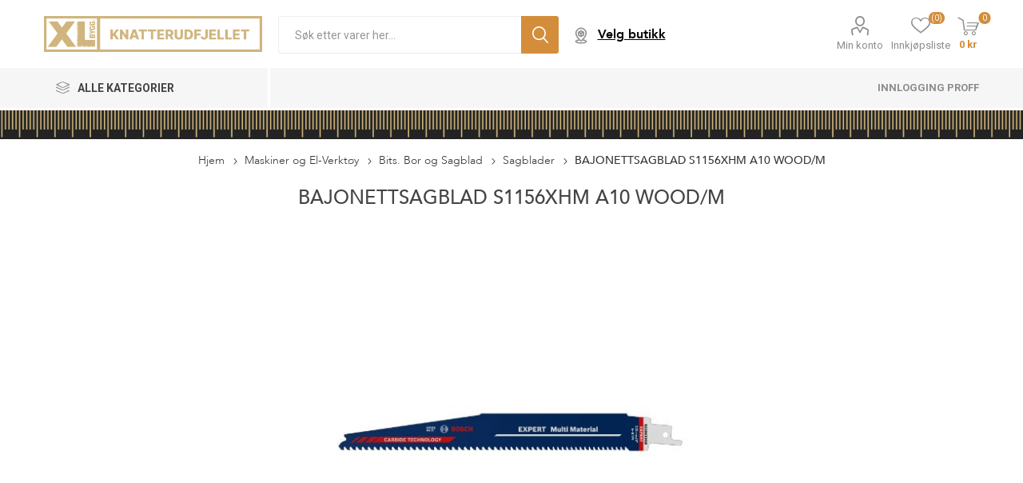

--- FILE ---
content_type: text/html; charset=utf-8
request_url: https://www.xlbutikken.no/bajonettsagblad-s1156xhm-a10-woodm
body_size: 33575
content:
<!DOCTYPE html><html lang=nb dir=ltr class=html-product-details-page><head><title>XL-BYGG KNATTERUDFJELLET. BAJONETTSAGBLAD S1156XHM A10 WOOD/M</title><meta charset=UTF-8><meta name=description content=""><meta name=keywords content=""><meta name=generator content=nopCommerce><meta name=viewport content="width=device-width, initial-scale=1.0, minimum-scale=1.0, maximum-scale=2.0"><link rel=preload as=font href=/Themes/Emporium/Content/icons/emporium-icons.woff crossorigin><link href="https://fonts.googleapis.com/css?family=Roboto:300,400,700&amp;subset=cyrillic-ext,greek-ext&amp;display=swap" rel=stylesheet><meta property=og:type content=product><meta property=og:title content="BAJONETTSAGBLAD S1156XHM A10 WOOD/M"><meta property=og:description content=""><meta property=og:image content=https://www.xlbutikken.no/images/thumbs/0034399_510.jpeg><meta property=og:image:url content=https://www.xlbutikken.no/images/thumbs/0034399_510.jpeg><meta property=og:url content=https://www.xlbutikken.no/bajonettsagblad-s1156xhm-a10-woodm><meta property=og:site_name content="XL BYGG KNATTERUDFJELLET"><meta property=twitter:card content=summary><meta property=twitter:site content="XL BYGG KNATTERUDFJELLET"><meta property=twitter:title content="BAJONETTSAGBLAD S1156XHM A10 WOOD/M"><meta property=twitter:description content=""><meta property=twitter:image content=https://www.xlbutikken.no/images/thumbs/0034399_510.jpeg><meta property=twitter:url content=https://www.xlbutikken.no/bajonettsagblad-s1156xhm-a10-woodm><link rel=stylesheet href="/css/Product.Head.styles.css?v=f7Vhbfv5qimsyzF6yJNUNY3D3i4"><link rel=stylesheet href="/css/digiCust.css?v=PwxwdiaPGDlGuS5W3hBlpxbnmwQ"><style>.product-details-page .full-description{display:none}.product-details-page .ui-tabs .full-description{display:block}.product-details-page .tabhead-full-description{display:none}</style><script>(function(){var n=document.createElement("script"),t;n.type="text/javascript";typeof n.async!="undefined"&&(n.async=!0);n.src="https://d1pna5l3xsntoj.cloudfront.net/scripts/company/awAddGift.js#A3B3D0457EDCCC9CB99002208D6B967E";t=document.getElementsByTagName("script")[0];t.parentNode.insertBefore(n,t)})()</script><script async src=https://helloretailcdn.com/helloretail.js></script><script>window.hrq=window.hrq||[];hrq.push(["init",{websiteUuid:"6c259ad3-971a-48be-b9f4-b487c618becc"}],["setCart",{total:0,url:"https://www.xlbutikken.no/cart",urls:[""],email:""},function(){console.log("Cart has been tracked")}])</script><script async src="https://www.googletagmanager.com/gtag/js?id=G-XLPM3GBPMG"></script><script>function gtag(){dataLayer.push(arguments)}window.dataLayer=window.dataLayer||[];gtag("js",new Date);gtag("config","G-XLPM3GBPMG")</script><link rel=canonical href=https://www.xlbutikken.no/bajonettsagblad-s1156xhm-a10-woodm><body class=product-details-page-body><input name=__RequestVerificationToken type=hidden value=CfDJ8Fbf8ltWwftDvCkZD2txd3aWzXOQ938zer697RRkTfhNIvMzgUyp3NgNgEdZ74hf2Bw9jY1bZOTO5evmypLLNa9CWh2S7tHvj4TpWV5lYzEJSh6a97YxVvCstc7V2e375rUUhhJ88yt9Pdhc5gRq7S4><script>window.tmt_offer_sid="w86d24",function(){var i=+new Date,n=document.createElement("script"),t;n.type="text/javascript";n.async=!0;n.src="//cdn.tmtarget.com/tracking/s/entrypoint_v2.min.js?t="+i;t=document.getElementsByTagName("script")[0];t.parentNode.insertBefore(n,t)}()</script><div class=ajax-loading-block-window style=display:none></div><div id=dialog-notifications-success title=Varsling style=display:none></div><div id=dialog-notifications-error title=Feil style=display:none></div><div id=dialog-notifications-warning title=Advarsel style=display:none></div><div id=bar-notification class=bar-notification-container data-close=Lukk></div><!--[if lte IE 8]><div style=clear:both;height:59px;text-align:center;position:relative><a href=http://www.microsoft.com/windows/internet-explorer/default.aspx target=_blank> <img src=/Themes/Emporium/Content/img/ie_warning.jpg height=42 width=820 alt="You are using an outdated browser. For a faster, safer browsing experience, upgrade for free today."> </a></div><![endif]--><div class=master-wrapper-page><div class=responsive-nav-wrapper-parent><div class=responsive-nav-wrapper><div class=menu-title><span>Meny</span></div><div class=search-wrap><span>Søk</span></div><div class=mobile-logo><a href="/" class=logo> <img alt="XL BYGG KNATTERUDFJELLET" title="XL BYGG KNATTERUDFJELLET" src=https://www.xlbutikken.no/images/thumbs/0017659_Knatterudlogo.png></a></div><div class=shopping-cart-link></div><div class=personal-button id=header-links-opener><span>Personal menu</span></div></div></div><div class=header><div class=header-upper><div class=header-selectors-wrapper></div></div><div class=header-lower><div class=header-logo><a href="/" class=logo> <img alt="XL BYGG KNATTERUDFJELLET" title="XL BYGG KNATTERUDFJELLET" src=https://www.xlbutikken.no/images/thumbs/0017659_Knatterudlogo.png></a></div><div class="search-box store-search-box"><div class=close-side-menu><span class=close-side-menu-text>Søk etter varer her...</span> <span class=close-side-menu-btn>Close</span></div><form method=get id=small-search-box-form action=/search><input type=text class=search-box-text id=small-searchterms autocomplete=off name=q placeholder="Søk etter varer her..." aria-label="Search store"> <button type=submit class="button-1 search-box-button">Go</button></form></div><div class=selected-warehouse-info><button id=nav-warehouse-button class="select-warehouse-info-button warehouse-info-0" onclick=openInventoryModal()>Velg butikk</button> <button class="select-warehouse-info-button warehouse-info-4" onclick=openInventoryModal()><div class=select-warehouse-info-button-text><div class=warehouse-name>Fjeldberg, Fredrikstad</div><div class=warehouse-address>Ons&#xF8;yveien 20, 1613 Fredrikstad</div></div></button> <button class="select-warehouse-info-button warehouse-info-3" onclick=openInventoryModal()><div class=select-warehouse-info-button-text><div class=warehouse-name>Iseveien, Sarpsborg</div><div class=warehouse-address>Iseveien 9, 1738 Sarpsborg</div></div></button> <button class="select-warehouse-info-button warehouse-info-8" onclick=openInventoryModal()><div class=select-warehouse-info-button-text><div class=warehouse-name>Rabekkgata, Moss</div><div class=warehouse-address>Rabekkgata 9, 1523 Moss</div></div></button> <button class="select-warehouse-info-button warehouse-info-6" onclick=openInventoryModal()><div class=select-warehouse-info-button-text><div class=warehouse-name>Sentrallager</div><div class=warehouse-address>&#xD8;sttorpveien 1, 1730 Sarpsborg</div></div></button> <button class="select-warehouse-info-button warehouse-info-7" onclick=openInventoryModal()><div class=select-warehouse-info-button-text><div class=warehouse-name>Spydeberg</div><div class=warehouse-address>Spydebergveien 166, 1820 Spydeberg</div></div></button> <button class="select-warehouse-info-button warehouse-info-5" onclick=openInventoryModal()><div class=select-warehouse-info-button-text><div class=warehouse-name>Torp, Fredrikstad &#xD8;st</div><div class=warehouse-address>Strykerveien 5, 1658 Fredrikstad</div></div></button></div><style>body .selected-warehouse-info .select-warehouse-info-button{display:none}body[selectedwarehouse="0"] .warehouse-info-0{display:block}</style><style>body[selectedwarehouse="4"] .selected-warehouse-info .warehouse-info-4{display:flex}</style><style>body[selectedwarehouse="3"] .selected-warehouse-info .warehouse-info-3{display:flex}</style><style>body[selectedwarehouse="8"] .selected-warehouse-info .warehouse-info-8{display:flex}</style><style>body[selectedwarehouse="6"] .selected-warehouse-info .warehouse-info-6{display:flex}</style><style>body[selectedwarehouse="7"] .selected-warehouse-info .warehouse-info-7{display:flex}</style><style>body[selectedwarehouse="5"] .selected-warehouse-info .warehouse-info-5{display:flex}</style><div class=header-links-wrapper><div class=header-links><ul><li><a href=/customer/info class="ico-account opener" data-loginurl=/login>Min konto</a><div class=profile-menu-box><div class=close-side-menu><span class=close-side-menu-text>Min konto</span> <span class=close-side-menu-btn>Close</span></div><div class=header-form-holder><a href="/register?returnUrl=%2Fbajonettsagblad-s1156xhm-a10-woodm" class=ico-register>Registrering</a> <a href="/login?returnUrl=%2Fbajonettsagblad-s1156xhm-a10-woodm" class=ico-login>Logg inn</a></div></div><li><a href=/wishlist class=ico-wishlist> <span class=wishlist-label>Innkjøpsliste</span> <span class=wishlist-qty>(0)</span> </a></ul><div class=mobile-flyout-wrapper><div class=close-side-menu><span class=close-side-menu-text>Shopping cart</span> <span class=close-side-menu-btn>Close</span></div><div id=flyout-cart class=flyout-cart data-removeitemfromcarturl=/EmporiumTheme/RemoveItemFromCart data-flyoutcarturl=/EmporiumTheme/FlyoutShoppingCart><div id=topcartlink><a href=/cart class=ico-cart> <span class=cart-qty>0</span> <span class=cart-label> 0 kr </span> </a></div><div class=mini-shopping-cart><div class=flyout-cart-scroll-area><p>Du har ingen varer i handlekurven.</div></div></div></div></div></div></div><div class=header-menu-parent><div class="header-menu categories-in-side-panel"><div class=category-navigation-list-wrapper><span class=category-navigation-title>Alle kategorier</span><ul class="category-navigation-list sticky-flyout"></ul></div><div class=close-menu><span class=close-menu-text>Meny</span> <span class=close-menu-btn>Close</span></div><ul class=mega-menu data-isrtlenabled=false data-enableclickfordropdown=false><li class="has-sublist mega-menu-categories root-category-items"><a class=with-subcategories href=/isolasjon-og-vindsperre>Isolasjon og vindsperre </a><div class=plus-button></div><div class=sublist-wrap><ul class=sublist><li class=back-button><span>tilbake</span><li><a class=lastLevelCategory href=/bygningsisolasjon title=Bygningsisolasjon><span>Bygningsisolasjon</span></a><li class=has-sublist><a href=/byggfolie-og-vindsperre title="Byggfolie og vindsperre" class=with-subcategories><span>Byggfolie og vindsperre</span></a><div class=plus-button></div><div class=sublist-wrap><ul class=sublist><li class=back-button><span>tilbake</span><li><a class=lastLevelCategory href=/byggfolie title=Byggfolie><span>Byggfolie</span></a><li><a class=lastLevelCategory href=/vindsperre title="Vindsperre "><span>Vindsperre </span></a><li><a class=lastLevelCategory href=/veggpapp title="Veggpapp "><span>Veggpapp </span></a></ul></div><li class=has-sublist><a href=/grunnisolasjon title="Grunnisolasjon " class=with-subcategories><span>Grunnisolasjon </span></a><div class=plus-button></div><div class=sublist-wrap><ul class=sublist><li class=back-button><span>tilbake</span><li><a class=lastLevelCategory href=/jackopor-eps title="Jackopor EPS"><span>Jackopor EPS</span></a><li><a class=lastLevelCategory href=/jackofoam-xps title="Jackofoam XPS"><span>Jackofoam XPS</span></a></ul></div></ul></div><li class="has-sublist mega-menu-categories root-category-items"><a class=with-subcategories href=/trelast>Trelast</a><div class=plus-button></div><div class=sublist-wrap><ul class=sublist><li class=back-button><span>tilbake</span><li class=has-sublist><a href=/utvendig-kledning title="Utvendig kledning" class=with-subcategories><span>Utvendig kledning</span></a><div class=plus-button></div><div class=sublist-wrap><ul class=sublist><li class=back-button><span>tilbake</span><li><a class=lastLevelCategory href=/rektangul%C3%A6r-kledning-ubh title="Rektangulær Kledning Ubh"><span>Rektangul&#xE6;r Kledning Ubh</span></a><li><a class=lastLevelCategory href=/rektangul%C3%A6r-kledning-impregnert title="Rektangulær Kledning Impregnert "><span>Rektangul&#xE6;r Kledning Impregnert </span></a><li><a class=lastLevelCategory href=/rektangul%C3%A6r-kledning-beh title="Rektangulær Kledning Beh"><span>Rektangul&#xE6;r Kledning Beh</span></a><li><a class=lastLevelCategory href=/profilert-kledning-ubh title="Profilert Kledning Ubh "><span>Profilert Kledning Ubh </span></a><li><a class=lastLevelCategory href=/profilert-kledning-impregnert title="Profilert Kledning Impregnert "><span>Profilert Kledning Impregnert </span></a><li><a class=lastLevelCategory href=/profilert-kledning-beh title="Profilert Kledning Beh."><span>Profilert Kledning Beh.</span></a><li class=has-sublist><a href=/vannbrett title="Vannbrett " class=with-subcategories><span>Vannbrett </span></a><div class=plus-button></div><div class=sublist-wrap><ul class=sublist><li class=back-button><span>tilbake</span><li><a class=lastLevelCategory href=/vannbrett-ubh title="Vannbrett Ubh"><span>Vannbrett Ubh</span></a><li><a class=lastLevelCategory href=/vannbrett-impregnert title="Vannbrett Impregnert "><span>Vannbrett Impregnert </span></a></ul></div><li class=has-sublist><a href=/kledning-royal-impregnert title="Kledning Royal Impregnert" class=with-subcategories><span>Kledning Royal Impregnert</span></a><div class=plus-button></div><div class=sublist-wrap><ul class=sublist><li class=back-button><span>tilbake</span><li><a class=lastLevelCategory href=/profilert-kledning-royal-imp-2 title="Profilert Kledning Royal Imp"><span>Profilert Kledning Royal Imp</span></a><li><a class=lastLevelCategory href=/rektangul%C3%A6r-kledning-royal-imp-2 title="Rektangulær Kledning Royal imp"><span>Rektangul&#xE6;r Kledning Royal imp</span></a></ul></div></ul></div><li class=has-sublist><a href=/konstruksjonsvirke title=Konstruksjonsvirke class=with-subcategories><span>Konstruksjonsvirke</span></a><div class=plus-button></div><div class=sublist-wrap><ul class=sublist><li class=back-button><span>tilbake</span><li><a class=lastLevelCategory href=/konstruksjonsvirke-ubh title="Konstruksjonsvirke Ubh"><span>Konstruksjonsvirke Ubh</span></a><li><a class=lastLevelCategory href=/konstruksjonsvirke-impregnert title="Konstruksjonsvirke Impregnert "><span>Konstruksjonsvirke Impregnert </span></a><li><a class=lastLevelCategory href=/konstruksjonsvirke-royalimp title="Konstruksjonsvirke  Royalimp"><span>Konstruksjonsvirke Royalimp</span></a><li><a class=lastLevelCategory href=/lekter-ubh title="Lekter Ubh"><span>Lekter Ubh</span></a><li><a class=lastLevelCategory href=/lekter-impregnert title="Lekter Impregnert "><span>Lekter Impregnert </span></a><li><a class=lastLevelCategory href=/lekt-royalimp title="Lekt Royalimp "><span>Lekt Royalimp </span></a><li><a class=lastLevelCategory href=/forskalingsbord title="Forskalingsbord "><span>Forskalingsbord </span></a></ul></div><li class=has-sublist><a href=/panel title=Panel class=with-subcategories><span>Panel</span></a><div class=plus-button></div><div class=sublist-wrap><ul class=sublist><li class=back-button><span>tilbake</span><li><a class=lastLevelCategory href=/underpanel title=Underpanel><span>Underpanel</span></a><li class=has-sublist><a href=/panel-beh title="Panel Beh" class=with-subcategories><span>Panel Beh</span></a><div class=plus-button></div><div class=sublist-wrap><ul class=sublist><li class=back-button><span>tilbake</span><li><a class=lastLevelCategory href=/panel-furu-beh title="Panel Furu Beh"><span>Panel Furu Beh</span></a></ul></div><li class=has-sublist><a href=/panel-ubh title="Panel Ubh" class=with-subcategories><span>Panel Ubh</span></a><div class=plus-button></div><div class=sublist-wrap><ul class=sublist><li class=back-button><span>tilbake</span><li><a class=lastLevelCategory href=/panel-furu-ubh title="Panel Furu Ubh"><span>Panel Furu Ubh</span></a><li><a class=lastLevelCategory href=/panel-gran-ubh title="Panel Gran Ubh"><span>Panel Gran Ubh</span></a></ul></div></ul></div><li><a class=lastLevelCategory href=/stolper-s%C3%B8yler title="Stolper, Søyler"><span>Stolper, S&#xF8;yler</span></a><li class=has-sublist><a href=/limtre title=Limtre class=with-subcategories><span>Limtre</span></a><div class=plus-button></div><div class=sublist-wrap><ul class=sublist><li class=back-button><span>tilbake</span><li><a class=lastLevelCategory href=/limtre-ubehandlet title="Limtre Ubehandlet "><span>Limtre Ubehandlet </span></a><li><a class=lastLevelCategory href=/limtre-impregnert title="Limtre Impregnert "><span>Limtre Impregnert </span></a></ul></div><li class=has-sublist><a href=/altanrekke-2 title="Altanrekke " class=with-subcategories><span>Altanrekke </span></a><div class=plus-button></div><div class=sublist-wrap><ul class=sublist><li class=back-button><span>tilbake</span><li><a class=lastLevelCategory href=/altanrekke-impregnert title="Altanrekke Impregnert "><span>Altanrekke Impregnert </span></a><li><a class=lastLevelCategory href=/altanrekke-royalimp title="Altanrekke Royalimp"><span>Altanrekke Royalimp</span></a></ul></div><li class=has-sublist><a href=/terrassebord title="Terrassebord " class=with-subcategories><span>Terrassebord </span></a><div class=plus-button></div><div class=sublist-wrap><ul class=sublist><li class=back-button><span>tilbake</span><li><a class=lastLevelCategory href=/terrassebord-impregnert title="Terrassebord Impregnert "><span>Terrassebord Impregnert </span></a><li><a class=lastLevelCategory href=/kompositt-terrassegulv title="Kompositt terrassegulv"><span>Kompositt terrassegulv</span></a><li><a class=lastLevelCategory href=/varmebehandlet title=Varmebehandlet><span>Varmebehandlet</span></a><li><a class=lastLevelCategory href=/kebony title="kebony "><span>kebony </span></a><li><a class=lastLevelCategory href=/royal title="Royal "><span>Royal </span></a></ul></div><li><a class=lastLevelCategory href=/altanrekke-3 title=Altanrekke><span>Altanrekke</span></a></ul></div><li class="has-sublist mega-menu-categories root-category-items"><a class=with-subcategories href=/listverk>Listverk </a><div class=plus-button></div><div class=sublist-wrap><ul class=sublist><li class=back-button><span>tilbake</span><li class=has-sublist><a href=/gulvlist title=Gulvlist class=with-subcategories><span>Gulvlist</span></a><div class=plus-button></div><div class=sublist-wrap><ul class=sublist><li class=back-button><span>tilbake</span><li><a class=lastLevelCategory href=/gulvlist-malt title="Gulvlist Malt "><span>Gulvlist Malt </span></a><li><a class=lastLevelCategory href=/gulvlist-ubh title="Gulvlist Ubh"><span>Gulvlist Ubh</span></a><li><a class=lastLevelCategory href=/gulvlist-eik title="Gulvlist Eik "><span>Gulvlist Eik </span></a></ul></div><li class=has-sublist><a href=/karmlist title=Karmlist class=with-subcategories><span>Karmlist</span></a><div class=plus-button></div><div class=sublist-wrap><ul class=sublist><li class=back-button><span>tilbake</span><li><a class=lastLevelCategory href=/karmlist-malt title="Karmlist Malt "><span>Karmlist Malt </span></a><li><a class=lastLevelCategory href=/karmlist-ubh title="Karmlist Ubh"><span>Karmlist Ubh</span></a><li><a class=lastLevelCategory href=/karmlist-eik title="Karmlist Eik "><span>Karmlist Eik </span></a></ul></div><li class=has-sublist><a href=/taklist title=Taklist class=with-subcategories><span>Taklist</span></a><div class=plus-button></div><div class=sublist-wrap><ul class=sublist><li class=back-button><span>tilbake</span><li><a class=lastLevelCategory href=/taklist-malt title="Taklist Malt "><span>Taklist Malt </span></a><li><a class=lastLevelCategory href=/taklist-ubh title="Taklist Ubh"><span>Taklist Ubh</span></a><li><a class=lastLevelCategory href=/taklist-eik title="Taklist Eik "><span>Taklist Eik </span></a></ul></div><li class=has-sublist><a href=/glattkant title=Glattkant class=with-subcategories><span>Glattkant</span></a><div class=plus-button></div><div class=sublist-wrap><ul class=sublist><li class=back-button><span>tilbake</span><li><a class=lastLevelCategory href=/glattkant-malt title="Glattkant Malt "><span>Glattkant Malt </span></a><li><a class=lastLevelCategory href=/glattkant-ubh title="Glattkant Ubh"><span>Glattkant Ubh</span></a><li><a class=lastLevelCategory href=/glattkant-eik title="Glattkant Eik "><span>Glattkant Eik </span></a></ul></div><li class=has-sublist><a href=/utforing title="Utforing " class=with-subcategories><span>Utforing </span></a><div class=plus-button></div><div class=sublist-wrap><ul class=sublist><li class=back-button><span>tilbake</span><li><a class=lastLevelCategory href=/utforing-malt title="Utforing Malt "><span>Utforing Malt </span></a><li><a class=lastLevelCategory href=/utforing-ubh title="Utforing Ubh"><span>Utforing Ubh</span></a><li><a class=lastLevelCategory href=/utforing-eik title="Utforing Eik "><span>Utforing Eik </span></a></ul></div><li class=has-sublist><a href=/brannmurlist title=Brannmurlist class=with-subcategories><span>Brannmurlist</span></a><div class=plus-button></div><div class=sublist-wrap><ul class=sublist><li class=back-button><span>tilbake</span><li><a class=lastLevelCategory href=/brannmurlist-malt title="Brannmurlist Malt "><span>Brannmurlist Malt </span></a><li><a class=lastLevelCategory href=/brannmurlist-ubh title="Brannmurlist Ubh"><span>Brannmurlist Ubh</span></a><li><a class=lastLevelCategory href=/brannmurlist-eik title="Brannmurlist Eik "><span>Brannmurlist Eik </span></a></ul></div><li class=has-sublist><a href=/feielist title=Feielist class=with-subcategories><span>Feielist</span></a><div class=plus-button></div><div class=sublist-wrap><ul class=sublist><li class=back-button><span>tilbake</span><li><a class=lastLevelCategory href=/feielist-malt title="Feielist Malt "><span>Feielist Malt </span></a><li><a class=lastLevelCategory href=/feielist-ubh title="Feielist Ubh"><span>Feielist Ubh</span></a><li><a class=lastLevelCategory href=/feielist-eik title="Feielist Eik "><span>Feielist Eik </span></a></ul></div><li class=has-sublist><a href=/hulkil title=Hulkil class=with-subcategories><span>Hulkil</span></a><div class=plus-button></div><div class=sublist-wrap><ul class=sublist><li class=back-button><span>tilbake</span><li><a class=lastLevelCategory href=/hulkil-malt title="Hulkil Malt "><span>Hulkil Malt </span></a><li><a class=lastLevelCategory href=/hulkil-ubh title="Hulkil Ubh"><span>Hulkil Ubh</span></a></ul></div></ul></div><li class="has-sublist mega-menu-categories root-category-items"><a class=with-subcategories href=/plater-betong-leca-og-st%C3%A5l>Plater, Betong, Leca og St&#xE5;l </a><div class=plus-button></div><div class=sublist-wrap><ul class=sublist><li class=back-button><span>tilbake</span><li class=has-sublist><a href=/sement-og-m%C3%B8rtel title="Sement og Mørtel " class=with-subcategories><span>Sement og M&#xF8;rtel </span></a><div class=plus-button></div><div class=sublist-wrap><ul class=sublist><li class=back-button><span>tilbake</span><li><a class=lastLevelCategory href=/sement title="Sement "><span>Sement </span></a><li><a class=lastLevelCategory href=/mur-og-pussm%C3%B8rtel title="Mur og Pussmørtel"><span>Mur og Pussm&#xF8;rtel</span></a><li><a class=lastLevelCategory href=/st%C3%B8pem%C3%B8rtel title="Støpemørtel "><span>St&#xF8;pem&#xF8;rtel </span></a><li><a class=lastLevelCategory href=/tilbeh%C3%B8r-4 title=Tilbehør><span>Tilbeh&#xF8;r</span></a><li><a class=lastLevelCategory href=/avrettning title=Avrettning><span>Avrettning</span></a></ul></div><li class=has-sublist><a href=/grunn-og-drenering title="Grunn og Drenering " class=with-subcategories><span>Grunn og Drenering </span></a><div class=plus-button></div><div class=sublist-wrap><ul class=sublist><li class=back-button><span>tilbake</span><li><a class=lastLevelCategory href=/fiberduk title="Fiberduk "><span>Fiberduk </span></a><li><a class=lastLevelCategory href=/grunnmurpapp title="Grunnmurpapp "><span>Grunnmurpapp </span></a><li><a class=lastLevelCategory href=/grunnmurplater title="Grunnmurplater "><span>Grunnmurplater </span></a><li class=has-sublist><a href=/radonsperrer-2 title=Radonsperrer class=with-subcategories><span>Radonsperrer</span></a><div class=plus-button></div><div class=sublist-wrap><ul class=sublist><li class=back-button><span>tilbake</span><li><a class=lastLevelCategory href=/radonsperrer title=Radonsperrer><span>Radonsperrer</span></a><li><a class=lastLevelCategory href=/radonsperrer-tilbeh%C3%B8r title="Radonsperrer Tilbehør"><span>Radonsperrer Tilbeh&#xF8;r</span></a></ul></div><li class=has-sublist><a href=/drens%C3%B8r-og-overvannsr%C3%B8r title="Drensør og overvannsrør" class=with-subcategories><span>Drens&#xF8;r og overvannsr&#xF8;r</span></a><div class=plus-button></div><div class=sublist-wrap><ul class=sublist><li class=back-button><span>tilbake</span><li><a class=lastLevelCategory href=/drensr%C3%B8r title="Drensrør "><span>Drensr&#xF8;r </span></a><li><a class=lastLevelCategory href=/overvannsr%C3%B8r title="Overvannsrør "><span>Overvannsr&#xF8;r </span></a><li><a class=lastLevelCategory href=/tilbeh%C3%B8r-r%C3%B8r title="Tilbehør Rør "><span>Tilbeh&#xF8;r R&#xF8;r </span></a><li><a class=lastLevelCategory href=/avl%C3%B8psr%C3%B8r title="Avløpsrør "><span>Avl&#xF8;psr&#xF8;r </span></a></ul></div></ul></div><li class=has-sublist><a href=/blokker-lettklinker-og-teglstein title="Blokker, Lettklinker og Teglstein" class=with-subcategories><span>Blokker, Lettklinker og Teglstein</span></a><div class=plus-button></div><div class=sublist-wrap><ul class=sublist><li class=back-button><span>tilbake</span><li><a class=lastLevelCategory href=/leca-blokker title="Leca Blokker "><span>Leca Blokker </span></a><li><a class=lastLevelCategory href=/betong-blokker title="Betong Blokker "><span>Betong Blokker </span></a><li><a class=lastLevelCategory href=/leca-l%C3%B8s title="Leca Løs "><span>Leca L&#xF8;s </span></a><li class=has-sublist><a href=/tegelstein-murstein title="Tegelstein, Murstein" class=with-subcategories><span>Tegelstein, Murstein</span></a><div class=plus-button></div><div class=sublist-wrap><ul class=sublist><li class=back-button><span>tilbake</span><li><a class=lastLevelCategory href=/ildfast-stein title="Ildfast Stein"><span>Ildfast Stein</span></a></ul></div><li><a class=lastLevelCategory href=/tilbeh%C3%B8r-3 title=Tilbehør><span>Tilbeh&#xF8;r</span></a></ul></div><li><a class=lastLevelCategory href=/st%C3%A5lstender title="Stålstender "><span>St&#xE5;lstender </span></a><li class=has-sublist><a href=/armering title=Armering class=with-subcategories><span>Armering</span></a><div class=plus-button></div><div class=sublist-wrap><ul class=sublist><li class=back-button><span>tilbake</span><li><a class=lastLevelCategory href=/kamst%C3%A5l title="Kamstål "><span>Kamst&#xE5;l </span></a><li><a class=lastLevelCategory href=/armeringsnett title="Armeringsnett "><span>Armeringsnett </span></a><li><a class=lastLevelCategory href=/armeringstoler title="Armeringstoler "><span>Armeringstoler </span></a><li><a class=lastLevelCategory href=/st%C3%A5ltr%C3%A5d title="Ståltråd "><span>St&#xE5;ltr&#xE5;d </span></a></ul></div><li class=has-sublist><a href=/byggningsplater title="Byggningsplater " class=with-subcategories><span>Byggningsplater </span></a><div class=plus-button></div><div class=sublist-wrap><ul class=sublist><li class=back-button><span>tilbake</span><li><a class=lastLevelCategory href=/sponplater title="Sponplater "><span>Sponplater </span></a><li><a class=lastLevelCategory href=/trefiberplater title="Trefiberplater "><span>Trefiberplater </span></a><li><a class=lastLevelCategory href=/gipsplater title="Gipsplater "><span>Gipsplater </span></a><li><a class=lastLevelCategory href=/kryssfiner title="Kryssfiner "><span>Kryssfiner </span></a><li><a class=lastLevelCategory href=/osb-plater title="Osb Plater "><span>Osb Plater </span></a><li><a class=lastLevelCategory href=/mdf-plater title="Mdf Plater "><span>Mdf Plater </span></a><li><a class=lastLevelCategory href=/brannbeskyttende-plater title="Brannbeskyttende Plater"><span>Brannbeskyttende Plater</span></a><li><a class=lastLevelCategory href=/fasadeplater title="Fasadeplater "><span>Fasadeplater </span></a><li><a class=view-all href=/byggningsplater title="View all"> <span>View all</span> </a></ul></div><li><a class=lastLevelCategory href=/tilsettingsstoffer title=Tilsettingsstoffer><span>Tilsettingsstoffer</span></a></ul></div><li class="has-sublist mega-menu-categories root-category-items"><a class=with-subcategories href=/takprodukter>Takprodukter </a><div class=plus-button></div><div class=sublist-wrap><ul class=sublist><li class=back-button><span>tilbake</span><li class=has-sublist><a href=/takstein title=Takstein class=with-subcategories><span>Takstein</span></a><div class=plus-button></div><div class=sublist-wrap><ul class=sublist><li class=back-button><span>tilbake</span><li><a class=lastLevelCategory href=/takstein-betong title="Takstein Betong "><span>Takstein Betong </span></a><li><a class=lastLevelCategory href=/takstein-tegl title="Takstein Tegl "><span>Takstein Tegl </span></a><li><a class=lastLevelCategory href=/takstein-tilbeh%C3%B8r title="Takstein Tilbehør"><span>Takstein Tilbeh&#xF8;r</span></a></ul></div><li><a class=lastLevelCategory href=/takplater title="Takplater "><span>Takplater </span></a><li class=has-sublist><a href=/takrenner-og-beslag title="Takrenner og Beslag" class=with-subcategories><span>Takrenner og Beslag</span></a><div class=plus-button></div><div class=sublist-wrap><ul class=sublist><li class=back-button><span>tilbake</span><li><a class=lastLevelCategory href=/takrenner title=Takrenner><span>Takrenner</span></a><li><a class=lastLevelCategory href=/takrenner-tilbeh%C3%B8r title="Takrenner Tilbehør "><span>Takrenner Tilbeh&#xF8;r </span></a><li><a class=lastLevelCategory href=/vindusbeslag-vannbrettbeslag title="Vindusbeslag (Vannbrettbeslag)"><span>Vindusbeslag (Vannbrettbeslag)</span></a><li><a class=lastLevelCategory href=/vannbord-vindskibeslag title="Vannbord-, VindskiBeslag "><span>Vannbord-, VindskiBeslag </span></a><li><a class=lastLevelCategory href=/tak-veggbeslag title="Tak-, Veggbeslag"><span>Tak-, Veggbeslag</span></a><li><a class=lastLevelCategory href=/takhatt title=Takhatt><span>Takhatt</span></a><li><a class=lastLevelCategory href=/m%C3%B8nebeslag title=Mønebeslag><span>M&#xF8;nebeslag</span></a><li><a class=lastLevelCategory href=/m%C3%B8nebeslag-2 title="Mønebeslag "><span>M&#xF8;nebeslag </span></a><li><a class=view-all href=/takrenner-og-beslag title="View all"> <span>View all</span> </a></ul></div><li><a class=lastLevelCategory href=/taksikring title="Taksikring "><span>Taksikring </span></a><li class=has-sublist><a href=/asfalt-takbelegg title="Asfalt Takbelegg" class=with-subcategories><span>Asfalt Takbelegg</span></a><div class=plus-button></div><div class=sublist-wrap><ul class=sublist><li class=back-button><span>tilbake</span><li><a class=lastLevelCategory href=/undertak title="Undertak "><span>Undertak </span></a><li><a class=lastLevelCategory href=/asfalt-takbelegg-underlag title="Asfalt Takbelegg Underlag"><span>Asfalt Takbelegg Underlag</span></a><li><a class=lastLevelCategory href=/asfalt-takbelegg-overlag title="Asfalt Takbelegg Overlag"><span>Asfalt Takbelegg Overlag</span></a><li><a class=lastLevelCategory href=/takshingel title="Takshingel "><span>Takshingel </span></a><li><a class=lastLevelCategory href=/asfaltlim title="Asfaltlim "><span>Asfaltlim </span></a></ul></div></ul></div><li class="has-sublist mega-menu-categories root-category-items"><a class=with-subcategories href=/d%C3%B8r-og-vindu>D&#xF8;r og Vindu </a><div class=plus-button></div><div class=sublist-wrap><ul class=sublist><li class=back-button><span>tilbake</span><li class=has-sublist><a href=/inned%C3%B8rer title="Innedører " class=with-subcategories><span>Inned&#xF8;rer </span></a><div class=plus-button></div><div class=sublist-wrap><ul class=sublist><li class=back-button><span>tilbake</span><li><a class=lastLevelCategory href=/loftstrapp title=Loftstrapp><span>Loftstrapp</span></a><li><a class=lastLevelCategory href=/fyllingsd%C3%B8rer title=Fyllingsdører><span>Fyllingsd&#xF8;rer</span></a><li><a class=lastLevelCategory href=/formpressede-d%C3%B8rer title="Formpressede Dører"><span>Formpressede D&#xF8;rer</span></a><li><a class=lastLevelCategory href=/slette-d%C3%B8rer title="Slette Dører"><span>Slette D&#xF8;rer</span></a><li><a class=lastLevelCategory href=/inspeksjonsluker-inne title="Inspeksjonsluker inne "><span>Inspeksjonsluker inne </span></a><li><a class=lastLevelCategory href=/brannklassifisert title=Brannklassifisert><span>Brannklassifisert</span></a><li><a class=lastLevelCategory href=/karm title=Karm><span>Karm</span></a></ul></div><li class=has-sublist><a href=/ytterd%C3%B8rer title="Ytterdører " class=with-subcategories><span>Ytterd&#xF8;rer </span></a><div class=plus-button></div><div class=sublist-wrap><ul class=sublist><li class=back-button><span>tilbake</span><li><a class=lastLevelCategory href=/ytterd%C3%B8r title="Ytterdør "><span>Ytterd&#xF8;r </span></a><li><a class=lastLevelCategory href=/bodd%C3%B8r-2 title="Boddør "><span>Bodd&#xF8;r </span></a><li><a class=lastLevelCategory href=/bodd%C3%B8r-3 title=Boddør><span>Bodd&#xF8;r</span></a><li><a class=lastLevelCategory href=/bodd%C3%B8r-4 title=Boddør><span>Bodd&#xF8;r</span></a><li><a class=lastLevelCategory href=/bodd%C3%B8r-5 title=Boddør><span>Bodd&#xF8;r</span></a><li><a class=lastLevelCategory href=/bodd%C3%B8r-6 title=Boddør><span>Bodd&#xF8;r</span></a></ul></div><li><a class=lastLevelCategory href=/garasje title=Garasje><span>Garasje</span></a><li><a class=lastLevelCategory href=/vinduer title="Vinduer "><span>Vinduer </span></a></ul></div><li class="has-sublist mega-menu-categories root-category-items"><a class=with-subcategories href=/gulv>Gulv </a><div class=plus-button></div><div class=sublist-wrap><ul class=sublist><li class=back-button><span>tilbake</span><li><a class=lastLevelCategory href=/tilbeh%C3%B8r title=Tilbehør><span>Tilbeh&#xF8;r</span></a><li><a class=lastLevelCategory href=/parkett title="Parkett "><span>Parkett </span></a><li><a class=lastLevelCategory href=/tregulv-furu title="Tregulv Furu"><span>Tregulv Furu</span></a><li><a class=lastLevelCategory href=/tregulv-gran title="Tregulv Gran "><span>Tregulv Gran </span></a><li><a class=lastLevelCategory href=/korkgulv title=Korkgulv><span>Korkgulv</span></a><li><a class=lastLevelCategory href=/laminatgulv title=Laminatgulv><span>Laminatgulv</span></a><li><a class=lastLevelCategory href=/gulvundelag title="Gulvundelag "><span>Gulvundelag </span></a><li><a class=lastLevelCategory href=/herdet-tre title="Herdet Tre"><span>Herdet Tre</span></a></ul></div><li class="has-sublist mega-menu-categories root-category-items"><a class=with-subcategories href=/festemidler-jernvare-og-h%C3%A5ndverkt%C3%B8y>Festemidler, Jernvare og H&#xE5;ndverkt&#xF8;y </a><div class=plus-button></div><div class=sublist-wrap><ul class=sublist><li class=back-button><span>tilbake</span><li class=has-sublist><a href=/jernvare title="Jernvare " class=with-subcategories><span>Jernvare </span></a><div class=plus-button></div><div class=sublist-wrap><ul class=sublist><li class=back-button><span>tilbake</span><li class=has-sublist><a href=/beslag-lukkere-kroker title="Beslag , Lukkere, Kroker" class=with-subcategories><span>Beslag , Lukkere, Kroker</span></a><div class=plus-button></div><div class=sublist-wrap><ul class=sublist><li class=back-button><span>tilbake</span><li><a class=lastLevelCategory href=/hasper title="Hasper "><span>Hasper </span></a><li><a class=lastLevelCategory href=/kroker title=Kroker><span>Kroker</span></a><li><a class=lastLevelCategory href=/lukkebeslag title=Lukkebeslag><span>Lukkebeslag</span></a><li><a class=lastLevelCategory href=/vinkler title="Vinkler "><span>Vinkler </span></a><li><a class=lastLevelCategory href=/hullplate title=Hullplate><span>Hullplate</span></a></ul></div><li class=has-sublist><a href=/vridereh%C3%A5ndtak title="Vridere/Håndtak " class=with-subcategories><span>Vridere/H&#xE5;ndtak </span></a><div class=plus-button></div><div class=sublist-wrap><ul class=sublist><li class=back-button><span>tilbake</span><li><a class=lastLevelCategory href=/d%C3%B8rvridere-inne title="Dørvridere Inne"><span>D&#xF8;rvridere Inne</span></a><li><a class=lastLevelCategory href=/d%C3%B8rvridere-ute title="Dørvridere Ute "><span>D&#xF8;rvridere Ute </span></a><li><a class=lastLevelCategory href=/d%C3%B8rvridere-tilbeh%C3%B8r title="Dørvridere Tilbehør"><span>D&#xF8;rvridere Tilbeh&#xF8;r</span></a></ul></div><li class=has-sublist><a href=/l%C3%A5ser-n%C3%B8kkell%C3%A5ser-n%C3%B8kler title="Låser, Nøkkellåser, Nøkler" class=with-subcategories><span>L&#xE5;ser, N&#xF8;kkell&#xE5;ser, N&#xF8;kler</span></a><div class=plus-button></div><div class=sublist-wrap><ul class=sublist><li class=back-button><span>tilbake</span><li><a class=lastLevelCategory href=/d%C3%B8rl%C3%A5ser title=Dørlåser><span>D&#xF8;rl&#xE5;ser</span></a><li><a class=lastLevelCategory href=/sylindere title="Sylindere "><span>Sylindere </span></a><li><a class=lastLevelCategory href=/sylindertilbeh%C3%B8r title=Sylindertilbehør><span>Sylindertilbeh&#xF8;r</span></a><li><a class=lastLevelCategory href=/hengel%C3%A5ser title=Hengelåser><span>Hengel&#xE5;ser</span></a><li><a class=lastLevelCategory href=/elektroniske-l%C3%A5ser title="Elektroniske Låser"><span>Elektroniske L&#xE5;ser</span></a><li><a class=lastLevelCategory href=/n%C3%B8kkelemne title=Nøkkelemne><span>N&#xF8;kkelemne</span></a></ul></div><li><a class=lastLevelCategory href=/%C3%B8ye-vinkel-og-krokskrue title="Øye, Vinkel og Krokskrue "><span>&#xD8;ye, Vinkel og Krokskrue </span></a><li><a class=lastLevelCategory href=/d%C3%B8rhengsler title=Dørhengsler><span>D&#xF8;rhengsler</span></a><li><a class=lastLevelCategory href=/m%C3%B8belbeslag title=Møbelbeslag><span>M&#xF8;belbeslag</span></a><li><a class=lastLevelCategory href=/d%C3%B8rbeslag title="Dørbeslag "><span>D&#xF8;rbeslag </span></a><li><a class=lastLevelCategory href=/kjetting-wire-mutstyr title="Kjetting, Wire M/Utstyr"><span>Kjetting, Wire M/Utstyr</span></a><li><a class=view-all href=/jernvare title="View all"> <span>View all</span> </a></ul></div><li class=has-sublist><a href=/festemidler title="Festemidler " class=with-subcategories><span>Festemidler </span></a><div class=plus-button></div><div class=sublist-wrap><ul class=sublist><li class=back-button><span>tilbake</span><li class=has-sublist><a href=/skrue-mutter-skiver-og-stenger title="Skrue, Mutter, Skiver og Stenger  " class=with-subcategories><span>Skrue, Mutter, Skiver og Stenger </span></a><div class=plus-button></div><div class=sublist-wrap><ul class=sublist><li class=back-button><span>tilbake</span><li><a class=lastLevelCategory href=/sekskantskruer title=Sekskantskruer><span>Sekskantskruer</span></a><li><a class=lastLevelCategory href=/gjengede-stenger title="Gjengede Stenger "><span>Gjengede Stenger </span></a><li><a class=lastLevelCategory href=/muttere title=Muttere><span>Muttere</span></a><li><a class=lastLevelCategory href=/skiver title="Skiver "><span>Skiver </span></a></ul></div><li class=has-sublist><a href=/h%C3%A5ndspiker title=Håndspiker class=with-subcategories><span>H&#xE5;ndspiker</span></a><div class=plus-button></div><div class=sublist-wrap><ul class=sublist><li class=back-button><span>tilbake</span><li><a class=lastLevelCategory href=/firkantspiker title=Firkantspiker><span>Firkantspiker</span></a><li><a class=lastLevelCategory href=/dykkertspiker title=Dykkertspiker><span>Dykkertspiker</span></a><li><a class=lastLevelCategory href=/beslagspiker title=Beslagspiker><span>Beslagspiker</span></a><li><a class=lastLevelCategory href=/pappspiker title=Pappspiker><span>Pappspiker</span></a></ul></div><li class=has-sublist><a href=/pistolspiker title=Pistolspiker class=with-subcategories><span>Pistolspiker</span></a><div class=plus-button></div><div class=sublist-wrap><ul class=sublist><li class=back-button><span>tilbake</span><li><a class=lastLevelCategory href=/firkantspiker-maskin title="Firkantspiker Maskin "><span>Firkantspiker Maskin </span></a><li><a class=lastLevelCategory href=/dykkert-maskin title="Dykkert Maskin  "><span>Dykkert Maskin </span></a><li><a class=lastLevelCategory href=/betongspiker-maskin title="Betongspiker Maskin "><span>Betongspiker Maskin </span></a><li><a class=lastLevelCategory href=/coilmagasin-maskin-2 title="Coilmagasin Maskin "><span>Coilmagasin Maskin </span></a><li><a class=lastLevelCategory href=/coilmagasin-maskin-3 title="Coilmagasin Maskin"><span>Coilmagasin Maskin</span></a><li><a class=lastLevelCategory href=/coilmagasin-maskin-4 title="Coilmagasin Maskin"><span>Coilmagasin Maskin</span></a><li><a class=lastLevelCategory href=/coilmagasin-maskin-5 title="Coilmagasin Maskin"><span>Coilmagasin Maskin</span></a><li><a class=lastLevelCategory href=/coilmagasin-maskin-6 title="Coilmagasin Maskin"><span>Coilmagasin Maskin</span></a></ul></div><li class=has-sublist><a href=/skruer-tre-og-gips title="Skruer Tre og Gips " class=with-subcategories><span>Skruer Tre og Gips </span></a><div class=plus-button></div><div class=sublist-wrap><ul class=sublist><li class=back-button><span>tilbake</span><li><a class=lastLevelCategory href=/karmskruer title="Karmskruer "><span>Karmskruer </span></a><li><a class=lastLevelCategory href=/kramper-stifter title="Kramper/ Stifter"><span>Kramper/ Stifter</span></a><li><a class=lastLevelCategory href=/gipsskrue title="Gipsskrue  "><span>Gipsskrue </span></a><li><a class=lastLevelCategory href=/treskrue title="Treskrue "><span>Treskrue </span></a><li><a class=lastLevelCategory href=/fransk-treskrue title="Fransk Treskrue "><span>Fransk Treskrue </span></a><li><a class=lastLevelCategory href=/b%C3%A5ndet-skrue title="Båndet Skrue "><span>B&#xE5;ndet Skrue </span></a></ul></div><li><a class=lastLevelCategory href=/skruer-plater-og-metall title="Skruer plater og Metall"><span>Skruer plater og Metall</span></a><li class=has-sublist><a href=/plugger-og-anker title="Plugger og anker " class=with-subcategories><span>Plugger og anker </span></a><div class=plus-button></div><div class=sublist-wrap><ul class=sublist><li class=back-button><span>tilbake</span><li><a class=lastLevelCategory href=/ekspansjonsbolt title=Ekspansjonsbolt><span>Ekspansjonsbolt</span></a><li><a class=lastLevelCategory href=/kjemisk-forankring title="Kjemisk Forankring "><span>Kjemisk Forankring </span></a><li><a class=lastLevelCategory href=/plastplugg title="Plastplugg "><span>Plastplugg </span></a><li><a class=lastLevelCategory href=/spikerplugg title=Spikerplugg><span>Spikerplugg</span></a><li><a class=lastLevelCategory href=/fasadeplugg title=Fasadeplugg><span>Fasadeplugg</span></a><li><a class=lastLevelCategory href=/treplugg title="Treplugg "><span>Treplugg </span></a><li><a class=lastLevelCategory href=/plateanker title=Plateanker><span>Plateanker</span></a></ul></div><li class=has-sublist><a href=/bygningsbeslag title=Bygningsbeslag class=with-subcategories><span>Bygningsbeslag</span></a><div class=plus-button></div><div class=sublist-wrap><ul class=sublist><li class=back-button><span>tilbake</span><li><a class=lastLevelCategory href=/vinkelbeslag title="Vinkelbeslag "><span>Vinkelbeslag </span></a><li><a class=lastLevelCategory href=/bjelkesko title="Bjelkesko "><span>Bjelkesko </span></a><li><a class=lastLevelCategory href=/patentb%C3%A5nd title="Patentbånd "><span>Patentb&#xE5;nd </span></a><li><a class=lastLevelCategory href=/s%C3%B8ylesko title=Søylesko><span>S&#xF8;ylesko</span></a></ul></div></ul></div><li class=has-sublist><a href=/h%C3%A5ndverkt%C3%B8y title=Håndverktøy class=with-subcategories><span>H&#xE5;ndverkt&#xF8;y</span></a><div class=plus-button></div><div class=sublist-wrap><ul class=sublist><li class=back-button><span>tilbake</span><li><a class=lastLevelCategory href=/filer-h%C3%A5ndverkt%C3%B8y title="Filer Håndverktøy"><span>Filer H&#xE5;ndverkt&#xF8;y</span></a><li><a class=lastLevelCategory href=/skrutrekker-h%C3%A5ndverkt%C3%B8y title="Skrutrekker, Håndverktøy"><span>Skrutrekker, H&#xE5;ndverkt&#xF8;y</span></a><li><a class=lastLevelCategory href=/pipeverkt%C3%B8y-h%C3%A5ndverkt%C3%B8y title="Pipeverktøy, Håndverktøy"><span>Pipeverkt&#xF8;y, H&#xE5;ndverkt&#xF8;y</span></a><li><a class=lastLevelCategory href=/hammere-h%C3%A5ndverkt%C3%B8y title="Hammere, Håndverktøy"><span>Hammere, H&#xE5;ndverkt&#xF8;y</span></a><li><a class=lastLevelCategory href=/tenger-h%C3%A5ndverkt%C3%B8y title="Tenger, Håndverktøy"><span>Tenger, H&#xE5;ndverkt&#xF8;y</span></a><li><a class=lastLevelCategory href=/h%C3%A5ndverkt%C3%B8y-tre-og-metall title="Håndverktøy Tre og Metall"><span>H&#xE5;ndverkt&#xF8;y Tre og Metall</span></a><li><a class=lastLevelCategory href=/m%C3%A5le-og-merkeverkt%C3%B8y title="Måle og Merkeverktøy "><span>M&#xE5;le og Merkeverkt&#xF8;y </span></a><li><a class=lastLevelCategory href=/slipe-skrapeverkt%C3%B8y title=Slipe-/Skrapeverktøy><span>Slipe-/Skrapeverkt&#xF8;y</span></a><li><a class=view-all href=/h%C3%A5ndverkt%C3%B8y title="View all"> <span>View all</span> </a></ul></div></ul></div><li class="has-sublist mega-menu-categories root-category-items"><a class=with-subcategories href=/maskiner-og-el-verkt%C3%B8y>Maskiner og El-Verkt&#xF8;y</a><div class=plus-button></div><div class=sublist-wrap><ul class=sublist><li class=back-button><span>tilbake</span><li><a class=lastLevelCategory href=/gassdrevet-verkt%C3%B8y title="Gassdrevet Verktøy"><span>Gassdrevet Verkt&#xF8;y</span></a><li><a class=lastLevelCategory href=/boltepistoler title=Boltepistoler><span>Boltepistoler</span></a><li><a class=lastLevelCategory href=/verkt%C3%B8y-trykkluft title="Verktøy Trykkluft "><span>Verkt&#xF8;y Trykkluft </span></a><li class=has-sublist><a href=/verkt%C3%B8y-ledning title="Verktøy Ledning" class=with-subcategories><span>Verkt&#xF8;y Ledning</span></a><div class=plus-button></div><div class=sublist-wrap><ul class=sublist><li class=back-button><span>tilbake</span><li><a class=lastLevelCategory href=/drill-slag-og-bor-el title="Drill, Slag og Bor El"><span>Drill, Slag og Bor El</span></a><li><a class=lastLevelCategory href=/sager-el title="Sager El"><span>Sager El</span></a><li><a class=lastLevelCategory href=/slipemaskiner-el title="Slipemaskiner El"><span>Slipemaskiner El</span></a><li><a class=lastLevelCategory href=/vinkelslipere-el title="Vinkelslipere El"><span>Vinkelslipere El</span></a><li><a class=lastLevelCategory href=/fres-el title="Fres El"><span>Fres El</span></a><li><a class=lastLevelCategory href=/h%C3%B8vel-el title="Høvel El"><span>H&#xF8;vel El</span></a><li><a class=lastLevelCategory href=/varmluftpistoler-el title="Varmluftpistoler El"><span>Varmluftpistoler El</span></a></ul></div><li class=has-sublist><a href=/verkt%C3%B8y-batteri title="Verktøy Batteri " class=with-subcategories><span>Verkt&#xF8;y Batteri </span></a><div class=plus-button></div><div class=sublist-wrap><ul class=sublist><li class=back-button><span>tilbake</span><li><a class=lastLevelCategory href=/drill-slag-og-bor title="Drill, Slag og Bor "><span>Drill, Slag og Bor </span></a><li><a class=lastLevelCategory href=/sager title="Sager "><span>Sager </span></a><li><a class=lastLevelCategory href=/slipemaskiner title=Slipemaskiner><span>Slipemaskiner</span></a><li><a class=lastLevelCategory href=/vinkelslipere title=Vinkelslipere><span>Vinkelslipere</span></a><li><a class=lastLevelCategory href=/fres title=Fres><span>Fres</span></a><li><a class=lastLevelCategory href=/platesaks title=Platesaks><span>Platesaks</span></a><li><a class=lastLevelCategory href=/varmluftpistoler title=Varmluftpistoler><span>Varmluftpistoler</span></a><li><a class=lastLevelCategory href=/fugepistol title=Fugepistol><span>Fugepistol</span></a><li><a class=view-all href=/verkt%C3%B8y-batteri title="View all"> <span>View all</span> </a></ul></div><li><a class=lastLevelCategory href=/h%C3%B8ytrykksvasker-og-utstyr title="Høytrykksvasker og Utstyr"><span>H&#xF8;ytrykksvasker og Utstyr</span></a><li><a class=lastLevelCategory href=/byggt%C3%B8rker title=Byggtørker><span>Byggt&#xF8;rker</span></a><li class=has-sublist><a href=/tilbeh%C3%B8r-2 title="Tilbehør " class=with-subcategories><span>Tilbeh&#xF8;r </span></a><div class=plus-button></div><div class=sublist-wrap><ul class=sublist><li class=back-button><span>tilbake</span><li><a class=lastLevelCategory href=/tilbeh%C3%B8r-trykkluft title="Tilbehør Trykkluft "><span>Tilbeh&#xF8;r Trykkluft </span></a><li><a class=lastLevelCategory href=/tilbeh%C3%B8r-maskiner title="Tilbehør Maskiner"><span>Tilbeh&#xF8;r Maskiner</span></a><li><a class=lastLevelCategory href=/tilbeh%C3%B8r-h%C3%B8ytrykk title="Tilbehør Høytrykk"><span>Tilbeh&#xF8;r H&#xF8;ytrykk</span></a></ul></div></ul></div><li class="has-sublist mega-menu-categories root-category-items"><a class=with-subcategories href=/maling-lim-og-fug>Maling, Lim og Fug</a><div class=plus-button></div><div class=sublist-wrap><ul class=sublist><li class=back-button><span>tilbake</span><li><a class=lastLevelCategory href=/lim title="Lim "><span>Lim </span></a><li class=has-sublist><a href=/fugemasse-skum-kitt title="Fugemasse, -Skum, Kitt" class=with-subcategories><span>Fugemasse, -Skum, Kitt</span></a><div class=plus-button></div><div class=sublist-wrap><ul class=sublist><li class=back-button><span>tilbake</span><li><a class=lastLevelCategory href=/fugemasse title=Fugemasse><span>Fugemasse</span></a><li><a class=lastLevelCategory href=/akryl-fug title="Akryl Fug"><span>Akryl Fug</span></a><li><a class=lastLevelCategory href=/silikon-fug title="Silikon Fug"><span>Silikon Fug</span></a><li><a class=lastLevelCategory href=/brannfug title=Brannfug><span>Brannfug</span></a><li><a class=lastLevelCategory href=/kitt title=Kitt><span>Kitt</span></a><li><a class=lastLevelCategory href=/reprasjonsett title="Reprasjonsett "><span>Reprasjonsett </span></a><li><a class=lastLevelCategory href=/fugeskum title=Fugeskum><span>Fugeskum</span></a><li><a class=lastLevelCategory href=/bunnfyllingslist title=Bunnfyllingslist><span>Bunnfyllingslist</span></a></ul></div><li><a class=lastLevelCategory href=/sparkel title="Sparkel "><span>Sparkel </span></a><li class=has-sublist><a href=/tape title=Tape class=with-subcategories><span>Tape</span></a><div class=plus-button></div><div class=sublist-wrap><ul class=sublist><li class=back-button><span>tilbake</span><li><a class=lastLevelCategory href=/bygg-tape title="Bygg Tape "><span>Bygg Tape </span></a><li><a class=lastLevelCategory href=/elektro-tape title="Elektro Tape "><span>Elektro Tape </span></a><li><a class=lastLevelCategory href=/pakke-tape title="Pakke Tape "><span>Pakke Tape </span></a><li><a class=lastLevelCategory href=/maskering-tape title="Maskering Tape "><span>Maskering Tape </span></a><li><a class=lastLevelCategory href=/tosidig-tape title="Tosidig Tape "><span>Tosidig Tape </span></a><li><a class=lastLevelCategory href=/s%C3%B8lv-lerretstape title="Sølv-/ Lerretstape "><span>S&#xF8;lv-/ Lerretstape </span></a></ul></div><li class=has-sublist><a href=/maling title="Maling " class=with-subcategories><span>Maling </span></a><div class=plus-button></div><div class=sublist-wrap><ul class=sublist><li class=back-button><span>tilbake</span><li><a class=lastLevelCategory href=/tre-olje-ute title="Tre Olje Ute"><span>Tre Olje Ute</span></a><li><a class=lastLevelCategory href=/grunning title="Grunning "><span>Grunning </span></a><li><a class=lastLevelCategory href=/transparent-terrasse-beis title="Transparent/ Terrasse Beis"><span>Transparent/ Terrasse Beis</span></a><li><a class=lastLevelCategory href=/dekkbeis-ute title="Dekkbeis Ute "><span>Dekkbeis Ute </span></a><li><a class=lastLevelCategory href=/treverk-ute title="Treverk Ute"><span>Treverk Ute</span></a><li><a class=lastLevelCategory href=/metall-ute title="Metall Ute "><span>Metall Ute </span></a><li class=has-sublist><a href=/interi%C3%B8r-maling title="Interiør Maling " class=with-subcategories><span>Interi&#xF8;r Maling </span></a><div class=plus-button></div><div class=sublist-wrap><ul class=sublist><li class=back-button><span>tilbake</span><li><a class=lastLevelCategory href=/lakk title="Lakk "><span>Lakk </span></a><li><a class=lastLevelCategory href=/grunning-inne title="Grunning Inne"><span>Grunning Inne</span></a><li><a class=lastLevelCategory href=/gulv-2 title="Gulv "><span>Gulv </span></a><li><a class=lastLevelCategory href=/veggtak title="Vegg/Tak "><span>Vegg/Tak </span></a><li><a class=lastLevelCategory href=/tre-panel title="Tre Panel "><span>Tre Panel </span></a><li><a class=lastLevelCategory href=/beislasur title="Beis/Lasur "><span>Beis/Lasur </span></a></ul></div><li><a class=lastLevelCategory href=/epoxy title=Epoxy><span>Epoxy</span></a><li><a class=view-all href=/maling title="View all"> <span>View all</span> </a></ul></div></ul></div><li class="has-sublist mega-menu-categories root-category-items"><a class=with-subcategories href=/uterommet-og-kl%C3%A6r-og-verneutstyr>Uterommet og Kl&#xE6;r og Verneutstyr </a><div class=plus-button></div><div class=sublist-wrap><ul class=sublist><li class=back-button><span>tilbake</span><li class=has-sublist><a href=/uterommet title=Uterommet class=with-subcategories><span>Uterommet</span></a><div class=plus-button></div><div class=sublist-wrap><ul class=sublist><li class=back-button><span>tilbake</span><li><a class=lastLevelCategory href=/sn%C3%B8smelt-str%C3%B8 title="Snøsmelt, strø"><span>Sn&#xF8;smelt, str&#xF8;</span></a><li><a class=lastLevelCategory href=/lekeplassartikler title=Lekeplassartikler><span>Lekeplassartikler</span></a><li><a class=lastLevelCategory href=/hageprodukter title=Hageprodukter><span>Hageprodukter</span></a><li><a class=lastLevelCategory href=/vanningsutstyr title=Vanningsutstyr><span>Vanningsutstyr</span></a><li><a class=lastLevelCategory href=/redskaper title=Redskaper><span>Redskaper</span></a><li><a class=lastLevelCategory href=/rekkverk-gjerder-levegger title="Rekkverk, Gjerder, Levegger"><span>Rekkverk, Gjerder, Levegger</span></a><li><a class=lastLevelCategory href=/motoristerte-hageredskaper title="Motoristerte Hageredskaper "><span>Motoristerte Hageredskaper </span></a></ul></div><li class=has-sublist><a href=/verneutstyr-og-kl%C3%A6r title="Verneutstyr og Klær " class=with-subcategories><span>Verneutstyr og Kl&#xE6;r </span></a><div class=plus-button></div><div class=sublist-wrap><ul class=sublist><li class=back-button><span>tilbake</span><li class=has-sublist><a href=/bukser title="Bukser " class=with-subcategories><span>Bukser </span></a><div class=plus-button></div><div class=sublist-wrap><ul class=sublist><li class=back-button><span>tilbake</span><li><a class=lastLevelCategory href=/bukser-foret title="Bukser Foret"><span>Bukser Foret</span></a><li><a class=lastLevelCategory href=/bukser-uforet title="Bukser Uforet"><span>Bukser Uforet</span></a></ul></div><li class=has-sublist><a href=/jakker title="Jakker " class=with-subcategories><span>Jakker </span></a><div class=plus-button></div><div class=sublist-wrap><ul class=sublist><li class=back-button><span>tilbake</span><li><a class=lastLevelCategory href=/jakker-foret title="Jakker Foret"><span>Jakker Foret</span></a><li><a class=lastLevelCategory href=/jakker-uforet title="Jakker Uforet"><span>Jakker Uforet</span></a></ul></div><li><a class=lastLevelCategory href=/verneutstyr title=Verneutstyr><span>Verneutstyr</span></a><li><a class=lastLevelCategory href=/fott%C3%B8y title="Fottøy "><span>Fott&#xF8;y </span></a><li><a class=lastLevelCategory href=/hansker title=Hansker><span>Hansker</span></a><li><a class=lastLevelCategory href=/arbeids-t-skjorte-pique-singlet title="Arbeids- T-Skjorte, Pique, Singlet"><span>Arbeids- T-Skjorte, Pique, Singlet</span></a><li><a class=lastLevelCategory href=/vester title=Vester><span>Vester</span></a><li><a class=lastLevelCategory href=/shorts-og-piratbukser title="Shorts og Piratbukser"><span>Shorts og Piratbukser</span></a><li><a class=view-all href=/verneutstyr-og-kl%C3%A6r title="View all"> <span>View all</span> </a></ul></div></ul></div><li class="has-sublist mega-menu-categories root-category-items"><a class=with-subcategories href=/varme-brann-og-ventilasjon>Varme, Brann og Ventilasjon </a><div class=plus-button></div><div class=sublist-wrap><ul class=sublist><li class=back-button><span>tilbake</span><li class=has-sublist><a href=/ventilasjon title="Ventilasjon " class=with-subcategories><span>Ventilasjon </span></a><div class=plus-button></div><div class=sublist-wrap><ul class=sublist><li class=back-button><span>tilbake</span><li><a class=lastLevelCategory href=/rister title=Rister><span>Rister</span></a><li><a class=lastLevelCategory href=/tillufts-avtrekksventiler title=Tillufts-/Avtrekksventiler><span>Tillufts-/Avtrekksventiler</span></a><li><a class=lastLevelCategory href=/baderomsvifter title=Baderomsvifter><span>Baderomsvifter</span></a><li><a class=lastLevelCategory href=/kj%C3%B8kkenventilatorer title=Kjøkkenventilatorer><span>Kj&#xF8;kkenventilatorer</span></a><li class=has-sublist><a href=/slanger-fleksible-2 title="Slanger Fleksible  " class=with-subcategories><span>Slanger Fleksible </span></a><div class=plus-button></div><div class=sublist-wrap><ul class=sublist><li class=back-button><span>tilbake</span><li><a class=lastLevelCategory href=/slanger-fleksible title="Slanger Fleksible  "><span>Slanger Fleksible </span></a><li><a class=lastLevelCategory href=/slangeklemmer title="Slangeklemmer "><span>Slangeklemmer </span></a></ul></div><li class=has-sublist><a href=/kanaler-3 title="Kanaler " class=with-subcategories><span>Kanaler </span></a><div class=plus-button></div><div class=sublist-wrap><ul class=sublist><li class=back-button><span>tilbake</span><li><a class=lastLevelCategory href=/kanaler title=Kanaler><span>Kanaler</span></a><li><a class=lastLevelCategory href=/kanalsett title=Kanalsett><span>Kanalsett</span></a><li><a class=lastLevelCategory href=/kanaler-aluminium title="Kanaler Aluminium"><span>Kanaler Aluminium</span></a><li><a class=lastLevelCategory href=/kanaler-tilbeh%C3%B8r title="Kanaler Tilbehør"><span>Kanaler Tilbeh&#xF8;r</span></a></ul></div><li class=has-sublist><a href=/ventiler-2 title="Ventiler " class=with-subcategories><span>Ventiler </span></a><div class=plus-button></div><div class=sublist-wrap><ul class=sublist><li class=back-button><span>tilbake</span><li><a class=lastLevelCategory href=/ventil-sjalusirist title="Ventil Sjalusirist"><span>Ventil Sjalusirist</span></a><li><a class=lastLevelCategory href=/ventil-klaffe title="Ventil  Klaffe"><span>Ventil Klaffe</span></a><li><a class=lastLevelCategory href=/ventil-tallerken title="Ventil Tallerken"><span>Ventil Tallerken</span></a><li><a class=lastLevelCategory href=/ventil-vegg-mfilter title="Ventil Vegg- M/Filter"><span>Ventil Vegg- M/Filter</span></a><li><a class=lastLevelCategory href=/ventil-kappe title="Ventil Kappe"><span>Ventil Kappe</span></a><li><a class=lastLevelCategory href=/ventil-kanaler title="Ventil Kanaler"><span>Ventil Kanaler</span></a><li><a class=lastLevelCategory href=/ventil-pakke title="Ventil Pakke "><span>Ventil Pakke </span></a><li><a class=lastLevelCategory href=/ventil-sjalusirist-2 title="Ventil Sjalusirist"><span>Ventil Sjalusirist</span></a><li><a class=view-all href=/ventiler-2 title="View all"> <span>View all</span> </a></ul></div><li><a class=lastLevelCategory href=/st%C3%B8vsuger-tilbeh%C3%B8r title=Støvsuger-/Tilbehør><span>St&#xF8;vsuger-/Tilbeh&#xF8;r</span></a></ul></div><li><a class=lastLevelCategory href=/ovn-frittst%C3%A5ende title="Ovn Frittstående"><span>Ovn Frittst&#xE5;ende</span></a><li><a class=lastLevelCategory href=/ovnsr%C3%B8r title=Ovnsrør><span>Ovnsr&#xF8;r</span></a><li><a class=lastLevelCategory href=/elektrisk-ovn title="Elektrisk Ovn "><span>Elektrisk Ovn </span></a><li><a class=lastLevelCategory href=/ovn-tilbeh%C3%B8r title="Ovn Tilbehør"><span>Ovn Tilbeh&#xF8;r</span></a><li><a class=lastLevelCategory href=/brannslukkemateriell title=Brannslukkemateriell><span>Brannslukkemateriell</span></a></ul></div><li class="has-sublist mega-menu-categories root-category-items"><a class=with-subcategories href=/garderobe-og-kj%C3%B8kken>Garderobe og Kj&#xF8;kken </a><div class=plus-button></div><div class=sublist-wrap><ul class=sublist><li class=back-button><span>tilbake</span><li class=has-sublist><a href=/kj%C3%B8kken title="Kjøkken " class=with-subcategories><span>Kj&#xF8;kken </span></a><div class=plus-button></div><div class=sublist-wrap><ul class=sublist><li class=back-button><span>tilbake</span><li><a class=lastLevelCategory href=/benkeplater title=Benkeplater><span>Benkeplater</span></a><li><a class=lastLevelCategory href=/overskap-kj%C3%B8kken title="Overskap Kjøkken"><span>Overskap Kj&#xF8;kken</span></a><li><a class=lastLevelCategory href=/underskap-kj%C3%B8kken title="Underskap Kjøkken"><span>Underskap Kj&#xF8;kken</span></a><li><a class=lastLevelCategory href=/h%C3%B8yskap-kj%C3%B8kken title="Høyskap Kjøkken"><span>H&#xF8;yskap Kj&#xF8;kken</span></a><li><a class=lastLevelCategory href=/innredning-kj%C3%B8kken title="Innredning Kjøkken"><span>Innredning Kj&#xF8;kken</span></a><li><a class=lastLevelCategory href=/d%C3%B8r-skuffefronter-kj%C3%B8kken title="Dør-/Skuffefronter Kjøkken"><span>D&#xF8;r-/Skuffefronter Kj&#xF8;kken</span></a></ul></div><li class=has-sublist><a href=/garderobe title="Garderobe    " class=with-subcategories><span>Garderobe </span></a><div class=plus-button></div><div class=sublist-wrap><ul class=sublist><li class=back-button><span>tilbake</span><li class=has-sublist><a href=/garderobe-2 title="Garderobe " class=with-subcategories><span>Garderobe </span></a><div class=plus-button></div><div class=sublist-wrap><ul class=sublist><li class=back-button><span>tilbake</span><li><a class=lastLevelCategory href=/garderobeskap title=Garderobeskap><span>Garderobeskap</span></a><li><a class=lastLevelCategory href=/skyved%C3%B8rsgarderobe-mtilbeh%C3%B8r title="Skyvedørsgarderobe M/Tilbehør"><span>Skyved&#xF8;rsgarderobe M/Tilbeh&#xF8;r</span></a><li><a class=lastLevelCategory href=/innredning-garderobe title="Innredning Garderobe"><span>Innredning Garderobe</span></a><li><a class=lastLevelCategory href=/utstyr-til-garderobe title="Utstyr Til Garderobe"><span>Utstyr Til Garderobe</span></a><li><a class=lastLevelCategory href=/knaggrekker title=Knaggrekker><span>Knaggrekker</span></a></ul></div><li><a class=lastLevelCategory href=/oppbevaring title=Oppbevaring><span>Oppbevaring</span></a><li class=has-sublist><a href=/hyller-med-tilbeh%C3%B8r title="Hyller Med Tilbehør" class=with-subcategories><span>Hyller Med Tilbeh&#xF8;r</span></a><div class=plus-button></div><div class=sublist-wrap><ul class=sublist><li class=back-button><span>tilbake</span><li><a class=lastLevelCategory href=/hyller title=Hyller><span>Hyller</span></a><li><a class=lastLevelCategory href=/skinner title="Skinner "><span>Skinner </span></a><li><a class=lastLevelCategory href=/knekter title=Knekter><span>Knekter</span></a></ul></div></ul></div></ul></div><li class="mega-menu-categories root-category-items"><a href=/st%C3%B8tte-helle-og-belegning>St&#xF8;tte, Helle og Belegning </a><li><a href="https://proff.xlbutikken.no/login?returnUrl=%2F" title="Innlogging proff" target=_blank><span> Innlogging proff</span></a></ul><ul class=mega-menu-responsive><li class=all-categories><span class=labelfornextplusbutton>Alle kategorier</span><div class=plus-button></div><div class=sublist-wrap><ul class=sublist><li class=back-button><span>Tilbake</span><li class="has-sublist mega-menu-categories root-category-items"><a class=with-subcategories href=/isolasjon-og-vindsperre>Isolasjon og vindsperre </a><div class=plus-button></div><div class=sublist-wrap><ul class=sublist><li class=back-button><span>tilbake</span><li><a class=lastLevelCategory href=/bygningsisolasjon title=Bygningsisolasjon><span>Bygningsisolasjon</span></a><li class=has-sublist><a href=/byggfolie-og-vindsperre title="Byggfolie og vindsperre" class=with-subcategories><span>Byggfolie og vindsperre</span></a><div class=plus-button></div><div class=sublist-wrap><ul class=sublist><li class=back-button><span>tilbake</span><li><a class=lastLevelCategory href=/byggfolie title=Byggfolie><span>Byggfolie</span></a><li><a class=lastLevelCategory href=/vindsperre title="Vindsperre "><span>Vindsperre </span></a><li><a class=lastLevelCategory href=/veggpapp title="Veggpapp "><span>Veggpapp </span></a></ul></div><li class=has-sublist><a href=/grunnisolasjon title="Grunnisolasjon " class=with-subcategories><span>Grunnisolasjon </span></a><div class=plus-button></div><div class=sublist-wrap><ul class=sublist><li class=back-button><span>tilbake</span><li><a class=lastLevelCategory href=/jackopor-eps title="Jackopor EPS"><span>Jackopor EPS</span></a><li><a class=lastLevelCategory href=/jackofoam-xps title="Jackofoam XPS"><span>Jackofoam XPS</span></a></ul></div></ul></div><li class="has-sublist mega-menu-categories root-category-items"><a class=with-subcategories href=/trelast>Trelast</a><div class=plus-button></div><div class=sublist-wrap><ul class=sublist><li class=back-button><span>tilbake</span><li class=has-sublist><a href=/utvendig-kledning title="Utvendig kledning" class=with-subcategories><span>Utvendig kledning</span></a><div class=plus-button></div><div class=sublist-wrap><ul class=sublist><li class=back-button><span>tilbake</span><li><a class=lastLevelCategory href=/rektangul%C3%A6r-kledning-ubh title="Rektangulær Kledning Ubh"><span>Rektangul&#xE6;r Kledning Ubh</span></a><li><a class=lastLevelCategory href=/rektangul%C3%A6r-kledning-impregnert title="Rektangulær Kledning Impregnert "><span>Rektangul&#xE6;r Kledning Impregnert </span></a><li><a class=lastLevelCategory href=/rektangul%C3%A6r-kledning-beh title="Rektangulær Kledning Beh"><span>Rektangul&#xE6;r Kledning Beh</span></a><li><a class=lastLevelCategory href=/profilert-kledning-ubh title="Profilert Kledning Ubh "><span>Profilert Kledning Ubh </span></a><li><a class=lastLevelCategory href=/profilert-kledning-impregnert title="Profilert Kledning Impregnert "><span>Profilert Kledning Impregnert </span></a><li><a class=lastLevelCategory href=/profilert-kledning-beh title="Profilert Kledning Beh."><span>Profilert Kledning Beh.</span></a><li class=has-sublist><a href=/vannbrett title="Vannbrett " class=with-subcategories><span>Vannbrett </span></a><div class=plus-button></div><div class=sublist-wrap><ul class=sublist><li class=back-button><span>tilbake</span><li><a class=lastLevelCategory href=/vannbrett-ubh title="Vannbrett Ubh"><span>Vannbrett Ubh</span></a><li><a class=lastLevelCategory href=/vannbrett-impregnert title="Vannbrett Impregnert "><span>Vannbrett Impregnert </span></a></ul></div><li class=has-sublist><a href=/kledning-royal-impregnert title="Kledning Royal Impregnert" class=with-subcategories><span>Kledning Royal Impregnert</span></a><div class=plus-button></div><div class=sublist-wrap><ul class=sublist><li class=back-button><span>tilbake</span><li><a class=lastLevelCategory href=/profilert-kledning-royal-imp-2 title="Profilert Kledning Royal Imp"><span>Profilert Kledning Royal Imp</span></a><li><a class=lastLevelCategory href=/rektangul%C3%A6r-kledning-royal-imp-2 title="Rektangulær Kledning Royal imp"><span>Rektangul&#xE6;r Kledning Royal imp</span></a></ul></div></ul></div><li class=has-sublist><a href=/konstruksjonsvirke title=Konstruksjonsvirke class=with-subcategories><span>Konstruksjonsvirke</span></a><div class=plus-button></div><div class=sublist-wrap><ul class=sublist><li class=back-button><span>tilbake</span><li><a class=lastLevelCategory href=/konstruksjonsvirke-ubh title="Konstruksjonsvirke Ubh"><span>Konstruksjonsvirke Ubh</span></a><li><a class=lastLevelCategory href=/konstruksjonsvirke-impregnert title="Konstruksjonsvirke Impregnert "><span>Konstruksjonsvirke Impregnert </span></a><li><a class=lastLevelCategory href=/konstruksjonsvirke-royalimp title="Konstruksjonsvirke  Royalimp"><span>Konstruksjonsvirke Royalimp</span></a><li><a class=lastLevelCategory href=/lekter-ubh title="Lekter Ubh"><span>Lekter Ubh</span></a><li><a class=lastLevelCategory href=/lekter-impregnert title="Lekter Impregnert "><span>Lekter Impregnert </span></a><li><a class=lastLevelCategory href=/lekt-royalimp title="Lekt Royalimp "><span>Lekt Royalimp </span></a><li><a class=lastLevelCategory href=/forskalingsbord title="Forskalingsbord "><span>Forskalingsbord </span></a></ul></div><li class=has-sublist><a href=/panel title=Panel class=with-subcategories><span>Panel</span></a><div class=plus-button></div><div class=sublist-wrap><ul class=sublist><li class=back-button><span>tilbake</span><li><a class=lastLevelCategory href=/underpanel title=Underpanel><span>Underpanel</span></a><li class=has-sublist><a href=/panel-beh title="Panel Beh" class=with-subcategories><span>Panel Beh</span></a><div class=plus-button></div><div class=sublist-wrap><ul class=sublist><li class=back-button><span>tilbake</span><li><a class=lastLevelCategory href=/panel-furu-beh title="Panel Furu Beh"><span>Panel Furu Beh</span></a></ul></div><li class=has-sublist><a href=/panel-ubh title="Panel Ubh" class=with-subcategories><span>Panel Ubh</span></a><div class=plus-button></div><div class=sublist-wrap><ul class=sublist><li class=back-button><span>tilbake</span><li><a class=lastLevelCategory href=/panel-furu-ubh title="Panel Furu Ubh"><span>Panel Furu Ubh</span></a><li><a class=lastLevelCategory href=/panel-gran-ubh title="Panel Gran Ubh"><span>Panel Gran Ubh</span></a></ul></div></ul></div><li><a class=lastLevelCategory href=/stolper-s%C3%B8yler title="Stolper, Søyler"><span>Stolper, S&#xF8;yler</span></a><li class=has-sublist><a href=/limtre title=Limtre class=with-subcategories><span>Limtre</span></a><div class=plus-button></div><div class=sublist-wrap><ul class=sublist><li class=back-button><span>tilbake</span><li><a class=lastLevelCategory href=/limtre-ubehandlet title="Limtre Ubehandlet "><span>Limtre Ubehandlet </span></a><li><a class=lastLevelCategory href=/limtre-impregnert title="Limtre Impregnert "><span>Limtre Impregnert </span></a></ul></div><li class=has-sublist><a href=/altanrekke-2 title="Altanrekke " class=with-subcategories><span>Altanrekke </span></a><div class=plus-button></div><div class=sublist-wrap><ul class=sublist><li class=back-button><span>tilbake</span><li><a class=lastLevelCategory href=/altanrekke-impregnert title="Altanrekke Impregnert "><span>Altanrekke Impregnert </span></a><li><a class=lastLevelCategory href=/altanrekke-royalimp title="Altanrekke Royalimp"><span>Altanrekke Royalimp</span></a></ul></div><li class=has-sublist><a href=/terrassebord title="Terrassebord " class=with-subcategories><span>Terrassebord </span></a><div class=plus-button></div><div class=sublist-wrap><ul class=sublist><li class=back-button><span>tilbake</span><li><a class=lastLevelCategory href=/terrassebord-impregnert title="Terrassebord Impregnert "><span>Terrassebord Impregnert </span></a><li><a class=lastLevelCategory href=/kompositt-terrassegulv title="Kompositt terrassegulv"><span>Kompositt terrassegulv</span></a><li><a class=lastLevelCategory href=/varmebehandlet title=Varmebehandlet><span>Varmebehandlet</span></a><li><a class=lastLevelCategory href=/kebony title="kebony "><span>kebony </span></a><li><a class=lastLevelCategory href=/royal title="Royal "><span>Royal </span></a></ul></div><li><a class=lastLevelCategory href=/altanrekke-3 title=Altanrekke><span>Altanrekke</span></a></ul></div><li class="has-sublist mega-menu-categories root-category-items"><a class=with-subcategories href=/listverk>Listverk </a><div class=plus-button></div><div class=sublist-wrap><ul class=sublist><li class=back-button><span>tilbake</span><li class=has-sublist><a href=/gulvlist title=Gulvlist class=with-subcategories><span>Gulvlist</span></a><div class=plus-button></div><div class=sublist-wrap><ul class=sublist><li class=back-button><span>tilbake</span><li><a class=lastLevelCategory href=/gulvlist-malt title="Gulvlist Malt "><span>Gulvlist Malt </span></a><li><a class=lastLevelCategory href=/gulvlist-ubh title="Gulvlist Ubh"><span>Gulvlist Ubh</span></a><li><a class=lastLevelCategory href=/gulvlist-eik title="Gulvlist Eik "><span>Gulvlist Eik </span></a></ul></div><li class=has-sublist><a href=/karmlist title=Karmlist class=with-subcategories><span>Karmlist</span></a><div class=plus-button></div><div class=sublist-wrap><ul class=sublist><li class=back-button><span>tilbake</span><li><a class=lastLevelCategory href=/karmlist-malt title="Karmlist Malt "><span>Karmlist Malt </span></a><li><a class=lastLevelCategory href=/karmlist-ubh title="Karmlist Ubh"><span>Karmlist Ubh</span></a><li><a class=lastLevelCategory href=/karmlist-eik title="Karmlist Eik "><span>Karmlist Eik </span></a></ul></div><li class=has-sublist><a href=/taklist title=Taklist class=with-subcategories><span>Taklist</span></a><div class=plus-button></div><div class=sublist-wrap><ul class=sublist><li class=back-button><span>tilbake</span><li><a class=lastLevelCategory href=/taklist-malt title="Taklist Malt "><span>Taklist Malt </span></a><li><a class=lastLevelCategory href=/taklist-ubh title="Taklist Ubh"><span>Taklist Ubh</span></a><li><a class=lastLevelCategory href=/taklist-eik title="Taklist Eik "><span>Taklist Eik </span></a></ul></div><li class=has-sublist><a href=/glattkant title=Glattkant class=with-subcategories><span>Glattkant</span></a><div class=plus-button></div><div class=sublist-wrap><ul class=sublist><li class=back-button><span>tilbake</span><li><a class=lastLevelCategory href=/glattkant-malt title="Glattkant Malt "><span>Glattkant Malt </span></a><li><a class=lastLevelCategory href=/glattkant-ubh title="Glattkant Ubh"><span>Glattkant Ubh</span></a><li><a class=lastLevelCategory href=/glattkant-eik title="Glattkant Eik "><span>Glattkant Eik </span></a></ul></div><li class=has-sublist><a href=/utforing title="Utforing " class=with-subcategories><span>Utforing </span></a><div class=plus-button></div><div class=sublist-wrap><ul class=sublist><li class=back-button><span>tilbake</span><li><a class=lastLevelCategory href=/utforing-malt title="Utforing Malt "><span>Utforing Malt </span></a><li><a class=lastLevelCategory href=/utforing-ubh title="Utforing Ubh"><span>Utforing Ubh</span></a><li><a class=lastLevelCategory href=/utforing-eik title="Utforing Eik "><span>Utforing Eik </span></a></ul></div><li class=has-sublist><a href=/brannmurlist title=Brannmurlist class=with-subcategories><span>Brannmurlist</span></a><div class=plus-button></div><div class=sublist-wrap><ul class=sublist><li class=back-button><span>tilbake</span><li><a class=lastLevelCategory href=/brannmurlist-malt title="Brannmurlist Malt "><span>Brannmurlist Malt </span></a><li><a class=lastLevelCategory href=/brannmurlist-ubh title="Brannmurlist Ubh"><span>Brannmurlist Ubh</span></a><li><a class=lastLevelCategory href=/brannmurlist-eik title="Brannmurlist Eik "><span>Brannmurlist Eik </span></a></ul></div><li class=has-sublist><a href=/feielist title=Feielist class=with-subcategories><span>Feielist</span></a><div class=plus-button></div><div class=sublist-wrap><ul class=sublist><li class=back-button><span>tilbake</span><li><a class=lastLevelCategory href=/feielist-malt title="Feielist Malt "><span>Feielist Malt </span></a><li><a class=lastLevelCategory href=/feielist-ubh title="Feielist Ubh"><span>Feielist Ubh</span></a><li><a class=lastLevelCategory href=/feielist-eik title="Feielist Eik "><span>Feielist Eik </span></a></ul></div><li class=has-sublist><a href=/hulkil title=Hulkil class=with-subcategories><span>Hulkil</span></a><div class=plus-button></div><div class=sublist-wrap><ul class=sublist><li class=back-button><span>tilbake</span><li><a class=lastLevelCategory href=/hulkil-malt title="Hulkil Malt "><span>Hulkil Malt </span></a><li><a class=lastLevelCategory href=/hulkil-ubh title="Hulkil Ubh"><span>Hulkil Ubh</span></a></ul></div></ul></div><li class="has-sublist mega-menu-categories root-category-items"><a class=with-subcategories href=/plater-betong-leca-og-st%C3%A5l>Plater, Betong, Leca og St&#xE5;l </a><div class=plus-button></div><div class=sublist-wrap><ul class=sublist><li class=back-button><span>tilbake</span><li class=has-sublist><a href=/sement-og-m%C3%B8rtel title="Sement og Mørtel " class=with-subcategories><span>Sement og M&#xF8;rtel </span></a><div class=plus-button></div><div class=sublist-wrap><ul class=sublist><li class=back-button><span>tilbake</span><li><a class=lastLevelCategory href=/sement title="Sement "><span>Sement </span></a><li><a class=lastLevelCategory href=/mur-og-pussm%C3%B8rtel title="Mur og Pussmørtel"><span>Mur og Pussm&#xF8;rtel</span></a><li><a class=lastLevelCategory href=/st%C3%B8pem%C3%B8rtel title="Støpemørtel "><span>St&#xF8;pem&#xF8;rtel </span></a><li><a class=lastLevelCategory href=/tilbeh%C3%B8r-4 title=Tilbehør><span>Tilbeh&#xF8;r</span></a><li><a class=lastLevelCategory href=/avrettning title=Avrettning><span>Avrettning</span></a></ul></div><li class=has-sublist><a href=/grunn-og-drenering title="Grunn og Drenering " class=with-subcategories><span>Grunn og Drenering </span></a><div class=plus-button></div><div class=sublist-wrap><ul class=sublist><li class=back-button><span>tilbake</span><li><a class=lastLevelCategory href=/fiberduk title="Fiberduk "><span>Fiberduk </span></a><li><a class=lastLevelCategory href=/grunnmurpapp title="Grunnmurpapp "><span>Grunnmurpapp </span></a><li><a class=lastLevelCategory href=/grunnmurplater title="Grunnmurplater "><span>Grunnmurplater </span></a><li class=has-sublist><a href=/radonsperrer-2 title=Radonsperrer class=with-subcategories><span>Radonsperrer</span></a><div class=plus-button></div><div class=sublist-wrap><ul class=sublist><li class=back-button><span>tilbake</span><li><a class=lastLevelCategory href=/radonsperrer title=Radonsperrer><span>Radonsperrer</span></a><li><a class=lastLevelCategory href=/radonsperrer-tilbeh%C3%B8r title="Radonsperrer Tilbehør"><span>Radonsperrer Tilbeh&#xF8;r</span></a></ul></div><li class=has-sublist><a href=/drens%C3%B8r-og-overvannsr%C3%B8r title="Drensør og overvannsrør" class=with-subcategories><span>Drens&#xF8;r og overvannsr&#xF8;r</span></a><div class=plus-button></div><div class=sublist-wrap><ul class=sublist><li class=back-button><span>tilbake</span><li><a class=lastLevelCategory href=/drensr%C3%B8r title="Drensrør "><span>Drensr&#xF8;r </span></a><li><a class=lastLevelCategory href=/overvannsr%C3%B8r title="Overvannsrør "><span>Overvannsr&#xF8;r </span></a><li><a class=lastLevelCategory href=/tilbeh%C3%B8r-r%C3%B8r title="Tilbehør Rør "><span>Tilbeh&#xF8;r R&#xF8;r </span></a><li><a class=lastLevelCategory href=/avl%C3%B8psr%C3%B8r title="Avløpsrør "><span>Avl&#xF8;psr&#xF8;r </span></a></ul></div></ul></div><li class=has-sublist><a href=/blokker-lettklinker-og-teglstein title="Blokker, Lettklinker og Teglstein" class=with-subcategories><span>Blokker, Lettklinker og Teglstein</span></a><div class=plus-button></div><div class=sublist-wrap><ul class=sublist><li class=back-button><span>tilbake</span><li><a class=lastLevelCategory href=/leca-blokker title="Leca Blokker "><span>Leca Blokker </span></a><li><a class=lastLevelCategory href=/betong-blokker title="Betong Blokker "><span>Betong Blokker </span></a><li><a class=lastLevelCategory href=/leca-l%C3%B8s title="Leca Løs "><span>Leca L&#xF8;s </span></a><li class=has-sublist><a href=/tegelstein-murstein title="Tegelstein, Murstein" class=with-subcategories><span>Tegelstein, Murstein</span></a><div class=plus-button></div><div class=sublist-wrap><ul class=sublist><li class=back-button><span>tilbake</span><li><a class=lastLevelCategory href=/ildfast-stein title="Ildfast Stein"><span>Ildfast Stein</span></a></ul></div><li><a class=lastLevelCategory href=/tilbeh%C3%B8r-3 title=Tilbehør><span>Tilbeh&#xF8;r</span></a></ul></div><li><a class=lastLevelCategory href=/st%C3%A5lstender title="Stålstender "><span>St&#xE5;lstender </span></a><li class=has-sublist><a href=/armering title=Armering class=with-subcategories><span>Armering</span></a><div class=plus-button></div><div class=sublist-wrap><ul class=sublist><li class=back-button><span>tilbake</span><li><a class=lastLevelCategory href=/kamst%C3%A5l title="Kamstål "><span>Kamst&#xE5;l </span></a><li><a class=lastLevelCategory href=/armeringsnett title="Armeringsnett "><span>Armeringsnett </span></a><li><a class=lastLevelCategory href=/armeringstoler title="Armeringstoler "><span>Armeringstoler </span></a><li><a class=lastLevelCategory href=/st%C3%A5ltr%C3%A5d title="Ståltråd "><span>St&#xE5;ltr&#xE5;d </span></a></ul></div><li class=has-sublist><a href=/byggningsplater title="Byggningsplater " class=with-subcategories><span>Byggningsplater </span></a><div class=plus-button></div><div class=sublist-wrap><ul class=sublist><li class=back-button><span>tilbake</span><li><a class=lastLevelCategory href=/sponplater title="Sponplater "><span>Sponplater </span></a><li><a class=lastLevelCategory href=/trefiberplater title="Trefiberplater "><span>Trefiberplater </span></a><li><a class=lastLevelCategory href=/gipsplater title="Gipsplater "><span>Gipsplater </span></a><li><a class=lastLevelCategory href=/kryssfiner title="Kryssfiner "><span>Kryssfiner </span></a><li><a class=lastLevelCategory href=/osb-plater title="Osb Plater "><span>Osb Plater </span></a><li><a class=lastLevelCategory href=/mdf-plater title="Mdf Plater "><span>Mdf Plater </span></a><li><a class=lastLevelCategory href=/brannbeskyttende-plater title="Brannbeskyttende Plater"><span>Brannbeskyttende Plater</span></a><li><a class=lastLevelCategory href=/fasadeplater title="Fasadeplater "><span>Fasadeplater </span></a><li><a class=view-all href=/byggningsplater title="View all"> <span>View all</span> </a></ul></div><li><a class=lastLevelCategory href=/tilsettingsstoffer title=Tilsettingsstoffer><span>Tilsettingsstoffer</span></a></ul></div><li class="has-sublist mega-menu-categories root-category-items"><a class=with-subcategories href=/takprodukter>Takprodukter </a><div class=plus-button></div><div class=sublist-wrap><ul class=sublist><li class=back-button><span>tilbake</span><li class=has-sublist><a href=/takstein title=Takstein class=with-subcategories><span>Takstein</span></a><div class=plus-button></div><div class=sublist-wrap><ul class=sublist><li class=back-button><span>tilbake</span><li><a class=lastLevelCategory href=/takstein-betong title="Takstein Betong "><span>Takstein Betong </span></a><li><a class=lastLevelCategory href=/takstein-tegl title="Takstein Tegl "><span>Takstein Tegl </span></a><li><a class=lastLevelCategory href=/takstein-tilbeh%C3%B8r title="Takstein Tilbehør"><span>Takstein Tilbeh&#xF8;r</span></a></ul></div><li><a class=lastLevelCategory href=/takplater title="Takplater "><span>Takplater </span></a><li class=has-sublist><a href=/takrenner-og-beslag title="Takrenner og Beslag" class=with-subcategories><span>Takrenner og Beslag</span></a><div class=plus-button></div><div class=sublist-wrap><ul class=sublist><li class=back-button><span>tilbake</span><li><a class=lastLevelCategory href=/takrenner title=Takrenner><span>Takrenner</span></a><li><a class=lastLevelCategory href=/takrenner-tilbeh%C3%B8r title="Takrenner Tilbehør "><span>Takrenner Tilbeh&#xF8;r </span></a><li><a class=lastLevelCategory href=/vindusbeslag-vannbrettbeslag title="Vindusbeslag (Vannbrettbeslag)"><span>Vindusbeslag (Vannbrettbeslag)</span></a><li><a class=lastLevelCategory href=/vannbord-vindskibeslag title="Vannbord-, VindskiBeslag "><span>Vannbord-, VindskiBeslag </span></a><li><a class=lastLevelCategory href=/tak-veggbeslag title="Tak-, Veggbeslag"><span>Tak-, Veggbeslag</span></a><li><a class=lastLevelCategory href=/takhatt title=Takhatt><span>Takhatt</span></a><li><a class=lastLevelCategory href=/m%C3%B8nebeslag title=Mønebeslag><span>M&#xF8;nebeslag</span></a><li><a class=lastLevelCategory href=/m%C3%B8nebeslag-2 title="Mønebeslag "><span>M&#xF8;nebeslag </span></a><li><a class=view-all href=/takrenner-og-beslag title="View all"> <span>View all</span> </a></ul></div><li><a class=lastLevelCategory href=/taksikring title="Taksikring "><span>Taksikring </span></a><li class=has-sublist><a href=/asfalt-takbelegg title="Asfalt Takbelegg" class=with-subcategories><span>Asfalt Takbelegg</span></a><div class=plus-button></div><div class=sublist-wrap><ul class=sublist><li class=back-button><span>tilbake</span><li><a class=lastLevelCategory href=/undertak title="Undertak "><span>Undertak </span></a><li><a class=lastLevelCategory href=/asfalt-takbelegg-underlag title="Asfalt Takbelegg Underlag"><span>Asfalt Takbelegg Underlag</span></a><li><a class=lastLevelCategory href=/asfalt-takbelegg-overlag title="Asfalt Takbelegg Overlag"><span>Asfalt Takbelegg Overlag</span></a><li><a class=lastLevelCategory href=/takshingel title="Takshingel "><span>Takshingel </span></a><li><a class=lastLevelCategory href=/asfaltlim title="Asfaltlim "><span>Asfaltlim </span></a></ul></div></ul></div><li class="has-sublist mega-menu-categories root-category-items"><a class=with-subcategories href=/d%C3%B8r-og-vindu>D&#xF8;r og Vindu </a><div class=plus-button></div><div class=sublist-wrap><ul class=sublist><li class=back-button><span>tilbake</span><li class=has-sublist><a href=/inned%C3%B8rer title="Innedører " class=with-subcategories><span>Inned&#xF8;rer </span></a><div class=plus-button></div><div class=sublist-wrap><ul class=sublist><li class=back-button><span>tilbake</span><li><a class=lastLevelCategory href=/loftstrapp title=Loftstrapp><span>Loftstrapp</span></a><li><a class=lastLevelCategory href=/fyllingsd%C3%B8rer title=Fyllingsdører><span>Fyllingsd&#xF8;rer</span></a><li><a class=lastLevelCategory href=/formpressede-d%C3%B8rer title="Formpressede Dører"><span>Formpressede D&#xF8;rer</span></a><li><a class=lastLevelCategory href=/slette-d%C3%B8rer title="Slette Dører"><span>Slette D&#xF8;rer</span></a><li><a class=lastLevelCategory href=/inspeksjonsluker-inne title="Inspeksjonsluker inne "><span>Inspeksjonsluker inne </span></a><li><a class=lastLevelCategory href=/brannklassifisert title=Brannklassifisert><span>Brannklassifisert</span></a><li><a class=lastLevelCategory href=/karm title=Karm><span>Karm</span></a></ul></div><li class=has-sublist><a href=/ytterd%C3%B8rer title="Ytterdører " class=with-subcategories><span>Ytterd&#xF8;rer </span></a><div class=plus-button></div><div class=sublist-wrap><ul class=sublist><li class=back-button><span>tilbake</span><li><a class=lastLevelCategory href=/ytterd%C3%B8r title="Ytterdør "><span>Ytterd&#xF8;r </span></a><li><a class=lastLevelCategory href=/bodd%C3%B8r-2 title="Boddør "><span>Bodd&#xF8;r </span></a><li><a class=lastLevelCategory href=/bodd%C3%B8r-3 title=Boddør><span>Bodd&#xF8;r</span></a><li><a class=lastLevelCategory href=/bodd%C3%B8r-4 title=Boddør><span>Bodd&#xF8;r</span></a><li><a class=lastLevelCategory href=/bodd%C3%B8r-5 title=Boddør><span>Bodd&#xF8;r</span></a><li><a class=lastLevelCategory href=/bodd%C3%B8r-6 title=Boddør><span>Bodd&#xF8;r</span></a></ul></div><li><a class=lastLevelCategory href=/garasje title=Garasje><span>Garasje</span></a><li><a class=lastLevelCategory href=/vinduer title="Vinduer "><span>Vinduer </span></a></ul></div><li class="has-sublist mega-menu-categories root-category-items"><a class=with-subcategories href=/gulv>Gulv </a><div class=plus-button></div><div class=sublist-wrap><ul class=sublist><li class=back-button><span>tilbake</span><li><a class=lastLevelCategory href=/tilbeh%C3%B8r title=Tilbehør><span>Tilbeh&#xF8;r</span></a><li><a class=lastLevelCategory href=/parkett title="Parkett "><span>Parkett </span></a><li><a class=lastLevelCategory href=/tregulv-furu title="Tregulv Furu"><span>Tregulv Furu</span></a><li><a class=lastLevelCategory href=/tregulv-gran title="Tregulv Gran "><span>Tregulv Gran </span></a><li><a class=lastLevelCategory href=/korkgulv title=Korkgulv><span>Korkgulv</span></a><li><a class=lastLevelCategory href=/laminatgulv title=Laminatgulv><span>Laminatgulv</span></a><li><a class=lastLevelCategory href=/gulvundelag title="Gulvundelag "><span>Gulvundelag </span></a><li><a class=lastLevelCategory href=/herdet-tre title="Herdet Tre"><span>Herdet Tre</span></a></ul></div><li class="has-sublist mega-menu-categories root-category-items"><a class=with-subcategories href=/festemidler-jernvare-og-h%C3%A5ndverkt%C3%B8y>Festemidler, Jernvare og H&#xE5;ndverkt&#xF8;y </a><div class=plus-button></div><div class=sublist-wrap><ul class=sublist><li class=back-button><span>tilbake</span><li class=has-sublist><a href=/jernvare title="Jernvare " class=with-subcategories><span>Jernvare </span></a><div class=plus-button></div><div class=sublist-wrap><ul class=sublist><li class=back-button><span>tilbake</span><li class=has-sublist><a href=/beslag-lukkere-kroker title="Beslag , Lukkere, Kroker" class=with-subcategories><span>Beslag , Lukkere, Kroker</span></a><div class=plus-button></div><div class=sublist-wrap><ul class=sublist><li class=back-button><span>tilbake</span><li><a class=lastLevelCategory href=/hasper title="Hasper "><span>Hasper </span></a><li><a class=lastLevelCategory href=/kroker title=Kroker><span>Kroker</span></a><li><a class=lastLevelCategory href=/lukkebeslag title=Lukkebeslag><span>Lukkebeslag</span></a><li><a class=lastLevelCategory href=/vinkler title="Vinkler "><span>Vinkler </span></a><li><a class=lastLevelCategory href=/hullplate title=Hullplate><span>Hullplate</span></a></ul></div><li class=has-sublist><a href=/vridereh%C3%A5ndtak title="Vridere/Håndtak " class=with-subcategories><span>Vridere/H&#xE5;ndtak </span></a><div class=plus-button></div><div class=sublist-wrap><ul class=sublist><li class=back-button><span>tilbake</span><li><a class=lastLevelCategory href=/d%C3%B8rvridere-inne title="Dørvridere Inne"><span>D&#xF8;rvridere Inne</span></a><li><a class=lastLevelCategory href=/d%C3%B8rvridere-ute title="Dørvridere Ute "><span>D&#xF8;rvridere Ute </span></a><li><a class=lastLevelCategory href=/d%C3%B8rvridere-tilbeh%C3%B8r title="Dørvridere Tilbehør"><span>D&#xF8;rvridere Tilbeh&#xF8;r</span></a></ul></div><li class=has-sublist><a href=/l%C3%A5ser-n%C3%B8kkell%C3%A5ser-n%C3%B8kler title="Låser, Nøkkellåser, Nøkler" class=with-subcategories><span>L&#xE5;ser, N&#xF8;kkell&#xE5;ser, N&#xF8;kler</span></a><div class=plus-button></div><div class=sublist-wrap><ul class=sublist><li class=back-button><span>tilbake</span><li><a class=lastLevelCategory href=/d%C3%B8rl%C3%A5ser title=Dørlåser><span>D&#xF8;rl&#xE5;ser</span></a><li><a class=lastLevelCategory href=/sylindere title="Sylindere "><span>Sylindere </span></a><li><a class=lastLevelCategory href=/sylindertilbeh%C3%B8r title=Sylindertilbehør><span>Sylindertilbeh&#xF8;r</span></a><li><a class=lastLevelCategory href=/hengel%C3%A5ser title=Hengelåser><span>Hengel&#xE5;ser</span></a><li><a class=lastLevelCategory href=/elektroniske-l%C3%A5ser title="Elektroniske Låser"><span>Elektroniske L&#xE5;ser</span></a><li><a class=lastLevelCategory href=/n%C3%B8kkelemne title=Nøkkelemne><span>N&#xF8;kkelemne</span></a></ul></div><li><a class=lastLevelCategory href=/%C3%B8ye-vinkel-og-krokskrue title="Øye, Vinkel og Krokskrue "><span>&#xD8;ye, Vinkel og Krokskrue </span></a><li><a class=lastLevelCategory href=/d%C3%B8rhengsler title=Dørhengsler><span>D&#xF8;rhengsler</span></a><li><a class=lastLevelCategory href=/m%C3%B8belbeslag title=Møbelbeslag><span>M&#xF8;belbeslag</span></a><li><a class=lastLevelCategory href=/d%C3%B8rbeslag title="Dørbeslag "><span>D&#xF8;rbeslag </span></a><li><a class=lastLevelCategory href=/kjetting-wire-mutstyr title="Kjetting, Wire M/Utstyr"><span>Kjetting, Wire M/Utstyr</span></a><li><a class=view-all href=/jernvare title="View all"> <span>View all</span> </a></ul></div><li class=has-sublist><a href=/festemidler title="Festemidler " class=with-subcategories><span>Festemidler </span></a><div class=plus-button></div><div class=sublist-wrap><ul class=sublist><li class=back-button><span>tilbake</span><li class=has-sublist><a href=/skrue-mutter-skiver-og-stenger title="Skrue, Mutter, Skiver og Stenger  " class=with-subcategories><span>Skrue, Mutter, Skiver og Stenger </span></a><div class=plus-button></div><div class=sublist-wrap><ul class=sublist><li class=back-button><span>tilbake</span><li><a class=lastLevelCategory href=/sekskantskruer title=Sekskantskruer><span>Sekskantskruer</span></a><li><a class=lastLevelCategory href=/gjengede-stenger title="Gjengede Stenger "><span>Gjengede Stenger </span></a><li><a class=lastLevelCategory href=/muttere title=Muttere><span>Muttere</span></a><li><a class=lastLevelCategory href=/skiver title="Skiver "><span>Skiver </span></a></ul></div><li class=has-sublist><a href=/h%C3%A5ndspiker title=Håndspiker class=with-subcategories><span>H&#xE5;ndspiker</span></a><div class=plus-button></div><div class=sublist-wrap><ul class=sublist><li class=back-button><span>tilbake</span><li><a class=lastLevelCategory href=/firkantspiker title=Firkantspiker><span>Firkantspiker</span></a><li><a class=lastLevelCategory href=/dykkertspiker title=Dykkertspiker><span>Dykkertspiker</span></a><li><a class=lastLevelCategory href=/beslagspiker title=Beslagspiker><span>Beslagspiker</span></a><li><a class=lastLevelCategory href=/pappspiker title=Pappspiker><span>Pappspiker</span></a></ul></div><li class=has-sublist><a href=/pistolspiker title=Pistolspiker class=with-subcategories><span>Pistolspiker</span></a><div class=plus-button></div><div class=sublist-wrap><ul class=sublist><li class=back-button><span>tilbake</span><li><a class=lastLevelCategory href=/firkantspiker-maskin title="Firkantspiker Maskin "><span>Firkantspiker Maskin </span></a><li><a class=lastLevelCategory href=/dykkert-maskin title="Dykkert Maskin  "><span>Dykkert Maskin </span></a><li><a class=lastLevelCategory href=/betongspiker-maskin title="Betongspiker Maskin "><span>Betongspiker Maskin </span></a><li><a class=lastLevelCategory href=/coilmagasin-maskin-2 title="Coilmagasin Maskin "><span>Coilmagasin Maskin </span></a><li><a class=lastLevelCategory href=/coilmagasin-maskin-3 title="Coilmagasin Maskin"><span>Coilmagasin Maskin</span></a><li><a class=lastLevelCategory href=/coilmagasin-maskin-4 title="Coilmagasin Maskin"><span>Coilmagasin Maskin</span></a><li><a class=lastLevelCategory href=/coilmagasin-maskin-5 title="Coilmagasin Maskin"><span>Coilmagasin Maskin</span></a><li><a class=lastLevelCategory href=/coilmagasin-maskin-6 title="Coilmagasin Maskin"><span>Coilmagasin Maskin</span></a></ul></div><li class=has-sublist><a href=/skruer-tre-og-gips title="Skruer Tre og Gips " class=with-subcategories><span>Skruer Tre og Gips </span></a><div class=plus-button></div><div class=sublist-wrap><ul class=sublist><li class=back-button><span>tilbake</span><li><a class=lastLevelCategory href=/karmskruer title="Karmskruer "><span>Karmskruer </span></a><li><a class=lastLevelCategory href=/kramper-stifter title="Kramper/ Stifter"><span>Kramper/ Stifter</span></a><li><a class=lastLevelCategory href=/gipsskrue title="Gipsskrue  "><span>Gipsskrue </span></a><li><a class=lastLevelCategory href=/treskrue title="Treskrue "><span>Treskrue </span></a><li><a class=lastLevelCategory href=/fransk-treskrue title="Fransk Treskrue "><span>Fransk Treskrue </span></a><li><a class=lastLevelCategory href=/b%C3%A5ndet-skrue title="Båndet Skrue "><span>B&#xE5;ndet Skrue </span></a></ul></div><li><a class=lastLevelCategory href=/skruer-plater-og-metall title="Skruer plater og Metall"><span>Skruer plater og Metall</span></a><li class=has-sublist><a href=/plugger-og-anker title="Plugger og anker " class=with-subcategories><span>Plugger og anker </span></a><div class=plus-button></div><div class=sublist-wrap><ul class=sublist><li class=back-button><span>tilbake</span><li><a class=lastLevelCategory href=/ekspansjonsbolt title=Ekspansjonsbolt><span>Ekspansjonsbolt</span></a><li><a class=lastLevelCategory href=/kjemisk-forankring title="Kjemisk Forankring "><span>Kjemisk Forankring </span></a><li><a class=lastLevelCategory href=/plastplugg title="Plastplugg "><span>Plastplugg </span></a><li><a class=lastLevelCategory href=/spikerplugg title=Spikerplugg><span>Spikerplugg</span></a><li><a class=lastLevelCategory href=/fasadeplugg title=Fasadeplugg><span>Fasadeplugg</span></a><li><a class=lastLevelCategory href=/treplugg title="Treplugg "><span>Treplugg </span></a><li><a class=lastLevelCategory href=/plateanker title=Plateanker><span>Plateanker</span></a></ul></div><li class=has-sublist><a href=/bygningsbeslag title=Bygningsbeslag class=with-subcategories><span>Bygningsbeslag</span></a><div class=plus-button></div><div class=sublist-wrap><ul class=sublist><li class=back-button><span>tilbake</span><li><a class=lastLevelCategory href=/vinkelbeslag title="Vinkelbeslag "><span>Vinkelbeslag </span></a><li><a class=lastLevelCategory href=/bjelkesko title="Bjelkesko "><span>Bjelkesko </span></a><li><a class=lastLevelCategory href=/patentb%C3%A5nd title="Patentbånd "><span>Patentb&#xE5;nd </span></a><li><a class=lastLevelCategory href=/s%C3%B8ylesko title=Søylesko><span>S&#xF8;ylesko</span></a></ul></div></ul></div><li class=has-sublist><a href=/h%C3%A5ndverkt%C3%B8y title=Håndverktøy class=with-subcategories><span>H&#xE5;ndverkt&#xF8;y</span></a><div class=plus-button></div><div class=sublist-wrap><ul class=sublist><li class=back-button><span>tilbake</span><li><a class=lastLevelCategory href=/filer-h%C3%A5ndverkt%C3%B8y title="Filer Håndverktøy"><span>Filer H&#xE5;ndverkt&#xF8;y</span></a><li><a class=lastLevelCategory href=/skrutrekker-h%C3%A5ndverkt%C3%B8y title="Skrutrekker, Håndverktøy"><span>Skrutrekker, H&#xE5;ndverkt&#xF8;y</span></a><li><a class=lastLevelCategory href=/pipeverkt%C3%B8y-h%C3%A5ndverkt%C3%B8y title="Pipeverktøy, Håndverktøy"><span>Pipeverkt&#xF8;y, H&#xE5;ndverkt&#xF8;y</span></a><li><a class=lastLevelCategory href=/hammere-h%C3%A5ndverkt%C3%B8y title="Hammere, Håndverktøy"><span>Hammere, H&#xE5;ndverkt&#xF8;y</span></a><li><a class=lastLevelCategory href=/tenger-h%C3%A5ndverkt%C3%B8y title="Tenger, Håndverktøy"><span>Tenger, H&#xE5;ndverkt&#xF8;y</span></a><li><a class=lastLevelCategory href=/h%C3%A5ndverkt%C3%B8y-tre-og-metall title="Håndverktøy Tre og Metall"><span>H&#xE5;ndverkt&#xF8;y Tre og Metall</span></a><li><a class=lastLevelCategory href=/m%C3%A5le-og-merkeverkt%C3%B8y title="Måle og Merkeverktøy "><span>M&#xE5;le og Merkeverkt&#xF8;y </span></a><li><a class=lastLevelCategory href=/slipe-skrapeverkt%C3%B8y title=Slipe-/Skrapeverktøy><span>Slipe-/Skrapeverkt&#xF8;y</span></a><li><a class=view-all href=/h%C3%A5ndverkt%C3%B8y title="View all"> <span>View all</span> </a></ul></div></ul></div><li class="has-sublist mega-menu-categories root-category-items"><a class=with-subcategories href=/maskiner-og-el-verkt%C3%B8y>Maskiner og El-Verkt&#xF8;y</a><div class=plus-button></div><div class=sublist-wrap><ul class=sublist><li class=back-button><span>tilbake</span><li><a class=lastLevelCategory href=/gassdrevet-verkt%C3%B8y title="Gassdrevet Verktøy"><span>Gassdrevet Verkt&#xF8;y</span></a><li><a class=lastLevelCategory href=/boltepistoler title=Boltepistoler><span>Boltepistoler</span></a><li><a class=lastLevelCategory href=/verkt%C3%B8y-trykkluft title="Verktøy Trykkluft "><span>Verkt&#xF8;y Trykkluft </span></a><li class=has-sublist><a href=/verkt%C3%B8y-ledning title="Verktøy Ledning" class=with-subcategories><span>Verkt&#xF8;y Ledning</span></a><div class=plus-button></div><div class=sublist-wrap><ul class=sublist><li class=back-button><span>tilbake</span><li><a class=lastLevelCategory href=/drill-slag-og-bor-el title="Drill, Slag og Bor El"><span>Drill, Slag og Bor El</span></a><li><a class=lastLevelCategory href=/sager-el title="Sager El"><span>Sager El</span></a><li><a class=lastLevelCategory href=/slipemaskiner-el title="Slipemaskiner El"><span>Slipemaskiner El</span></a><li><a class=lastLevelCategory href=/vinkelslipere-el title="Vinkelslipere El"><span>Vinkelslipere El</span></a><li><a class=lastLevelCategory href=/fres-el title="Fres El"><span>Fres El</span></a><li><a class=lastLevelCategory href=/h%C3%B8vel-el title="Høvel El"><span>H&#xF8;vel El</span></a><li><a class=lastLevelCategory href=/varmluftpistoler-el title="Varmluftpistoler El"><span>Varmluftpistoler El</span></a></ul></div><li class=has-sublist><a href=/verkt%C3%B8y-batteri title="Verktøy Batteri " class=with-subcategories><span>Verkt&#xF8;y Batteri </span></a><div class=plus-button></div><div class=sublist-wrap><ul class=sublist><li class=back-button><span>tilbake</span><li><a class=lastLevelCategory href=/drill-slag-og-bor title="Drill, Slag og Bor "><span>Drill, Slag og Bor </span></a><li><a class=lastLevelCategory href=/sager title="Sager "><span>Sager </span></a><li><a class=lastLevelCategory href=/slipemaskiner title=Slipemaskiner><span>Slipemaskiner</span></a><li><a class=lastLevelCategory href=/vinkelslipere title=Vinkelslipere><span>Vinkelslipere</span></a><li><a class=lastLevelCategory href=/fres title=Fres><span>Fres</span></a><li><a class=lastLevelCategory href=/platesaks title=Platesaks><span>Platesaks</span></a><li><a class=lastLevelCategory href=/varmluftpistoler title=Varmluftpistoler><span>Varmluftpistoler</span></a><li><a class=lastLevelCategory href=/fugepistol title=Fugepistol><span>Fugepistol</span></a><li><a class=view-all href=/verkt%C3%B8y-batteri title="View all"> <span>View all</span> </a></ul></div><li><a class=lastLevelCategory href=/h%C3%B8ytrykksvasker-og-utstyr title="Høytrykksvasker og Utstyr"><span>H&#xF8;ytrykksvasker og Utstyr</span></a><li><a class=lastLevelCategory href=/byggt%C3%B8rker title=Byggtørker><span>Byggt&#xF8;rker</span></a><li class=has-sublist><a href=/tilbeh%C3%B8r-2 title="Tilbehør " class=with-subcategories><span>Tilbeh&#xF8;r </span></a><div class=plus-button></div><div class=sublist-wrap><ul class=sublist><li class=back-button><span>tilbake</span><li><a class=lastLevelCategory href=/tilbeh%C3%B8r-trykkluft title="Tilbehør Trykkluft "><span>Tilbeh&#xF8;r Trykkluft </span></a><li><a class=lastLevelCategory href=/tilbeh%C3%B8r-maskiner title="Tilbehør Maskiner"><span>Tilbeh&#xF8;r Maskiner</span></a><li><a class=lastLevelCategory href=/tilbeh%C3%B8r-h%C3%B8ytrykk title="Tilbehør Høytrykk"><span>Tilbeh&#xF8;r H&#xF8;ytrykk</span></a></ul></div></ul></div><li class="has-sublist mega-menu-categories root-category-items"><a class=with-subcategories href=/maling-lim-og-fug>Maling, Lim og Fug</a><div class=plus-button></div><div class=sublist-wrap><ul class=sublist><li class=back-button><span>tilbake</span><li><a class=lastLevelCategory href=/lim title="Lim "><span>Lim </span></a><li class=has-sublist><a href=/fugemasse-skum-kitt title="Fugemasse, -Skum, Kitt" class=with-subcategories><span>Fugemasse, -Skum, Kitt</span></a><div class=plus-button></div><div class=sublist-wrap><ul class=sublist><li class=back-button><span>tilbake</span><li><a class=lastLevelCategory href=/fugemasse title=Fugemasse><span>Fugemasse</span></a><li><a class=lastLevelCategory href=/akryl-fug title="Akryl Fug"><span>Akryl Fug</span></a><li><a class=lastLevelCategory href=/silikon-fug title="Silikon Fug"><span>Silikon Fug</span></a><li><a class=lastLevelCategory href=/brannfug title=Brannfug><span>Brannfug</span></a><li><a class=lastLevelCategory href=/kitt title=Kitt><span>Kitt</span></a><li><a class=lastLevelCategory href=/reprasjonsett title="Reprasjonsett "><span>Reprasjonsett </span></a><li><a class=lastLevelCategory href=/fugeskum title=Fugeskum><span>Fugeskum</span></a><li><a class=lastLevelCategory href=/bunnfyllingslist title=Bunnfyllingslist><span>Bunnfyllingslist</span></a></ul></div><li><a class=lastLevelCategory href=/sparkel title="Sparkel "><span>Sparkel </span></a><li class=has-sublist><a href=/tape title=Tape class=with-subcategories><span>Tape</span></a><div class=plus-button></div><div class=sublist-wrap><ul class=sublist><li class=back-button><span>tilbake</span><li><a class=lastLevelCategory href=/bygg-tape title="Bygg Tape "><span>Bygg Tape </span></a><li><a class=lastLevelCategory href=/elektro-tape title="Elektro Tape "><span>Elektro Tape </span></a><li><a class=lastLevelCategory href=/pakke-tape title="Pakke Tape "><span>Pakke Tape </span></a><li><a class=lastLevelCategory href=/maskering-tape title="Maskering Tape "><span>Maskering Tape </span></a><li><a class=lastLevelCategory href=/tosidig-tape title="Tosidig Tape "><span>Tosidig Tape </span></a><li><a class=lastLevelCategory href=/s%C3%B8lv-lerretstape title="Sølv-/ Lerretstape "><span>S&#xF8;lv-/ Lerretstape </span></a></ul></div><li class=has-sublist><a href=/maling title="Maling " class=with-subcategories><span>Maling </span></a><div class=plus-button></div><div class=sublist-wrap><ul class=sublist><li class=back-button><span>tilbake</span><li><a class=lastLevelCategory href=/tre-olje-ute title="Tre Olje Ute"><span>Tre Olje Ute</span></a><li><a class=lastLevelCategory href=/grunning title="Grunning "><span>Grunning </span></a><li><a class=lastLevelCategory href=/transparent-terrasse-beis title="Transparent/ Terrasse Beis"><span>Transparent/ Terrasse Beis</span></a><li><a class=lastLevelCategory href=/dekkbeis-ute title="Dekkbeis Ute "><span>Dekkbeis Ute </span></a><li><a class=lastLevelCategory href=/treverk-ute title="Treverk Ute"><span>Treverk Ute</span></a><li><a class=lastLevelCategory href=/metall-ute title="Metall Ute "><span>Metall Ute </span></a><li class=has-sublist><a href=/interi%C3%B8r-maling title="Interiør Maling " class=with-subcategories><span>Interi&#xF8;r Maling </span></a><div class=plus-button></div><div class=sublist-wrap><ul class=sublist><li class=back-button><span>tilbake</span><li><a class=lastLevelCategory href=/lakk title="Lakk "><span>Lakk </span></a><li><a class=lastLevelCategory href=/grunning-inne title="Grunning Inne"><span>Grunning Inne</span></a><li><a class=lastLevelCategory href=/gulv-2 title="Gulv "><span>Gulv </span></a><li><a class=lastLevelCategory href=/veggtak title="Vegg/Tak "><span>Vegg/Tak </span></a><li><a class=lastLevelCategory href=/tre-panel title="Tre Panel "><span>Tre Panel </span></a><li><a class=lastLevelCategory href=/beislasur title="Beis/Lasur "><span>Beis/Lasur </span></a></ul></div><li><a class=lastLevelCategory href=/epoxy title=Epoxy><span>Epoxy</span></a><li><a class=view-all href=/maling title="View all"> <span>View all</span> </a></ul></div></ul></div><li class="has-sublist mega-menu-categories root-category-items"><a class=with-subcategories href=/uterommet-og-kl%C3%A6r-og-verneutstyr>Uterommet og Kl&#xE6;r og Verneutstyr </a><div class=plus-button></div><div class=sublist-wrap><ul class=sublist><li class=back-button><span>tilbake</span><li class=has-sublist><a href=/uterommet title=Uterommet class=with-subcategories><span>Uterommet</span></a><div class=plus-button></div><div class=sublist-wrap><ul class=sublist><li class=back-button><span>tilbake</span><li><a class=lastLevelCategory href=/sn%C3%B8smelt-str%C3%B8 title="Snøsmelt, strø"><span>Sn&#xF8;smelt, str&#xF8;</span></a><li><a class=lastLevelCategory href=/lekeplassartikler title=Lekeplassartikler><span>Lekeplassartikler</span></a><li><a class=lastLevelCategory href=/hageprodukter title=Hageprodukter><span>Hageprodukter</span></a><li><a class=lastLevelCategory href=/vanningsutstyr title=Vanningsutstyr><span>Vanningsutstyr</span></a><li><a class=lastLevelCategory href=/redskaper title=Redskaper><span>Redskaper</span></a><li><a class=lastLevelCategory href=/rekkverk-gjerder-levegger title="Rekkverk, Gjerder, Levegger"><span>Rekkverk, Gjerder, Levegger</span></a><li><a class=lastLevelCategory href=/motoristerte-hageredskaper title="Motoristerte Hageredskaper "><span>Motoristerte Hageredskaper </span></a></ul></div><li class=has-sublist><a href=/verneutstyr-og-kl%C3%A6r title="Verneutstyr og Klær " class=with-subcategories><span>Verneutstyr og Kl&#xE6;r </span></a><div class=plus-button></div><div class=sublist-wrap><ul class=sublist><li class=back-button><span>tilbake</span><li class=has-sublist><a href=/bukser title="Bukser " class=with-subcategories><span>Bukser </span></a><div class=plus-button></div><div class=sublist-wrap><ul class=sublist><li class=back-button><span>tilbake</span><li><a class=lastLevelCategory href=/bukser-foret title="Bukser Foret"><span>Bukser Foret</span></a><li><a class=lastLevelCategory href=/bukser-uforet title="Bukser Uforet"><span>Bukser Uforet</span></a></ul></div><li class=has-sublist><a href=/jakker title="Jakker " class=with-subcategories><span>Jakker </span></a><div class=plus-button></div><div class=sublist-wrap><ul class=sublist><li class=back-button><span>tilbake</span><li><a class=lastLevelCategory href=/jakker-foret title="Jakker Foret"><span>Jakker Foret</span></a><li><a class=lastLevelCategory href=/jakker-uforet title="Jakker Uforet"><span>Jakker Uforet</span></a></ul></div><li><a class=lastLevelCategory href=/verneutstyr title=Verneutstyr><span>Verneutstyr</span></a><li><a class=lastLevelCategory href=/fott%C3%B8y title="Fottøy "><span>Fott&#xF8;y </span></a><li><a class=lastLevelCategory href=/hansker title=Hansker><span>Hansker</span></a><li><a class=lastLevelCategory href=/arbeids-t-skjorte-pique-singlet title="Arbeids- T-Skjorte, Pique, Singlet"><span>Arbeids- T-Skjorte, Pique, Singlet</span></a><li><a class=lastLevelCategory href=/vester title=Vester><span>Vester</span></a><li><a class=lastLevelCategory href=/shorts-og-piratbukser title="Shorts og Piratbukser"><span>Shorts og Piratbukser</span></a><li><a class=view-all href=/verneutstyr-og-kl%C3%A6r title="View all"> <span>View all</span> </a></ul></div></ul></div><li class="has-sublist mega-menu-categories root-category-items"><a class=with-subcategories href=/varme-brann-og-ventilasjon>Varme, Brann og Ventilasjon </a><div class=plus-button></div><div class=sublist-wrap><ul class=sublist><li class=back-button><span>tilbake</span><li class=has-sublist><a href=/ventilasjon title="Ventilasjon " class=with-subcategories><span>Ventilasjon </span></a><div class=plus-button></div><div class=sublist-wrap><ul class=sublist><li class=back-button><span>tilbake</span><li><a class=lastLevelCategory href=/rister title=Rister><span>Rister</span></a><li><a class=lastLevelCategory href=/tillufts-avtrekksventiler title=Tillufts-/Avtrekksventiler><span>Tillufts-/Avtrekksventiler</span></a><li><a class=lastLevelCategory href=/baderomsvifter title=Baderomsvifter><span>Baderomsvifter</span></a><li><a class=lastLevelCategory href=/kj%C3%B8kkenventilatorer title=Kjøkkenventilatorer><span>Kj&#xF8;kkenventilatorer</span></a><li class=has-sublist><a href=/slanger-fleksible-2 title="Slanger Fleksible  " class=with-subcategories><span>Slanger Fleksible </span></a><div class=plus-button></div><div class=sublist-wrap><ul class=sublist><li class=back-button><span>tilbake</span><li><a class=lastLevelCategory href=/slanger-fleksible title="Slanger Fleksible  "><span>Slanger Fleksible </span></a><li><a class=lastLevelCategory href=/slangeklemmer title="Slangeklemmer "><span>Slangeklemmer </span></a></ul></div><li class=has-sublist><a href=/kanaler-3 title="Kanaler " class=with-subcategories><span>Kanaler </span></a><div class=plus-button></div><div class=sublist-wrap><ul class=sublist><li class=back-button><span>tilbake</span><li><a class=lastLevelCategory href=/kanaler title=Kanaler><span>Kanaler</span></a><li><a class=lastLevelCategory href=/kanalsett title=Kanalsett><span>Kanalsett</span></a><li><a class=lastLevelCategory href=/kanaler-aluminium title="Kanaler Aluminium"><span>Kanaler Aluminium</span></a><li><a class=lastLevelCategory href=/kanaler-tilbeh%C3%B8r title="Kanaler Tilbehør"><span>Kanaler Tilbeh&#xF8;r</span></a></ul></div><li class=has-sublist><a href=/ventiler-2 title="Ventiler " class=with-subcategories><span>Ventiler </span></a><div class=plus-button></div><div class=sublist-wrap><ul class=sublist><li class=back-button><span>tilbake</span><li><a class=lastLevelCategory href=/ventil-sjalusirist title="Ventil Sjalusirist"><span>Ventil Sjalusirist</span></a><li><a class=lastLevelCategory href=/ventil-klaffe title="Ventil  Klaffe"><span>Ventil Klaffe</span></a><li><a class=lastLevelCategory href=/ventil-tallerken title="Ventil Tallerken"><span>Ventil Tallerken</span></a><li><a class=lastLevelCategory href=/ventil-vegg-mfilter title="Ventil Vegg- M/Filter"><span>Ventil Vegg- M/Filter</span></a><li><a class=lastLevelCategory href=/ventil-kappe title="Ventil Kappe"><span>Ventil Kappe</span></a><li><a class=lastLevelCategory href=/ventil-kanaler title="Ventil Kanaler"><span>Ventil Kanaler</span></a><li><a class=lastLevelCategory href=/ventil-pakke title="Ventil Pakke "><span>Ventil Pakke </span></a><li><a class=lastLevelCategory href=/ventil-sjalusirist-2 title="Ventil Sjalusirist"><span>Ventil Sjalusirist</span></a><li><a class=view-all href=/ventiler-2 title="View all"> <span>View all</span> </a></ul></div><li><a class=lastLevelCategory href=/st%C3%B8vsuger-tilbeh%C3%B8r title=Støvsuger-/Tilbehør><span>St&#xF8;vsuger-/Tilbeh&#xF8;r</span></a></ul></div><li><a class=lastLevelCategory href=/ovn-frittst%C3%A5ende title="Ovn Frittstående"><span>Ovn Frittst&#xE5;ende</span></a><li><a class=lastLevelCategory href=/ovnsr%C3%B8r title=Ovnsrør><span>Ovnsr&#xF8;r</span></a><li><a class=lastLevelCategory href=/elektrisk-ovn title="Elektrisk Ovn "><span>Elektrisk Ovn </span></a><li><a class=lastLevelCategory href=/ovn-tilbeh%C3%B8r title="Ovn Tilbehør"><span>Ovn Tilbeh&#xF8;r</span></a><li><a class=lastLevelCategory href=/brannslukkemateriell title=Brannslukkemateriell><span>Brannslukkemateriell</span></a></ul></div><li class="has-sublist mega-menu-categories root-category-items"><a class=with-subcategories href=/garderobe-og-kj%C3%B8kken>Garderobe og Kj&#xF8;kken </a><div class=plus-button></div><div class=sublist-wrap><ul class=sublist><li class=back-button><span>tilbake</span><li class=has-sublist><a href=/kj%C3%B8kken title="Kjøkken " class=with-subcategories><span>Kj&#xF8;kken </span></a><div class=plus-button></div><div class=sublist-wrap><ul class=sublist><li class=back-button><span>tilbake</span><li><a class=lastLevelCategory href=/benkeplater title=Benkeplater><span>Benkeplater</span></a><li><a class=lastLevelCategory href=/overskap-kj%C3%B8kken title="Overskap Kjøkken"><span>Overskap Kj&#xF8;kken</span></a><li><a class=lastLevelCategory href=/underskap-kj%C3%B8kken title="Underskap Kjøkken"><span>Underskap Kj&#xF8;kken</span></a><li><a class=lastLevelCategory href=/h%C3%B8yskap-kj%C3%B8kken title="Høyskap Kjøkken"><span>H&#xF8;yskap Kj&#xF8;kken</span></a><li><a class=lastLevelCategory href=/innredning-kj%C3%B8kken title="Innredning Kjøkken"><span>Innredning Kj&#xF8;kken</span></a><li><a class=lastLevelCategory href=/d%C3%B8r-skuffefronter-kj%C3%B8kken title="Dør-/Skuffefronter Kjøkken"><span>D&#xF8;r-/Skuffefronter Kj&#xF8;kken</span></a></ul></div><li class=has-sublist><a href=/garderobe title="Garderobe    " class=with-subcategories><span>Garderobe </span></a><div class=plus-button></div><div class=sublist-wrap><ul class=sublist><li class=back-button><span>tilbake</span><li class=has-sublist><a href=/garderobe-2 title="Garderobe " class=with-subcategories><span>Garderobe </span></a><div class=plus-button></div><div class=sublist-wrap><ul class=sublist><li class=back-button><span>tilbake</span><li><a class=lastLevelCategory href=/garderobeskap title=Garderobeskap><span>Garderobeskap</span></a><li><a class=lastLevelCategory href=/skyved%C3%B8rsgarderobe-mtilbeh%C3%B8r title="Skyvedørsgarderobe M/Tilbehør"><span>Skyved&#xF8;rsgarderobe M/Tilbeh&#xF8;r</span></a><li><a class=lastLevelCategory href=/innredning-garderobe title="Innredning Garderobe"><span>Innredning Garderobe</span></a><li><a class=lastLevelCategory href=/utstyr-til-garderobe title="Utstyr Til Garderobe"><span>Utstyr Til Garderobe</span></a><li><a class=lastLevelCategory href=/knaggrekker title=Knaggrekker><span>Knaggrekker</span></a></ul></div><li><a class=lastLevelCategory href=/oppbevaring title=Oppbevaring><span>Oppbevaring</span></a><li class=has-sublist><a href=/hyller-med-tilbeh%C3%B8r title="Hyller Med Tilbehør" class=with-subcategories><span>Hyller Med Tilbeh&#xF8;r</span></a><div class=plus-button></div><div class=sublist-wrap><ul class=sublist><li class=back-button><span>tilbake</span><li><a class=lastLevelCategory href=/hyller title=Hyller><span>Hyller</span></a><li><a class=lastLevelCategory href=/skinner title="Skinner "><span>Skinner </span></a><li><a class=lastLevelCategory href=/knekter title=Knekter><span>Knekter</span></a></ul></div></ul></div></ul></div><li class="mega-menu-categories root-category-items"><a href=/st%C3%B8tte-helle-og-belegning>St&#xF8;tte, Helle og Belegning </a></ul></div><li><a href="https://proff.xlbutikken.no/login?returnUrl=%2F" title="Innlogging proff" target=_blank><span> Innlogging proff</span></a></ul><div class=mobile-menu-items></div></div></div><div class="g-container container" id=grid-container><section class="g-stage g-stage-root"><div class="g-tile g-tile-root" style=--g-template-columns-xs:repeat(8,1fr);--g-template-columns-xl:repeat(24,1fr);--g-template-rows-xs:repeat(var(--total-rows-xs),var(--row-height-xs));--g-template-rows-xl:repeat(var(--total-rows-xl),var(--row-height-xl));--gridCellSpacingXs:4px;--gridCellSpacingXl:4px;--total-rows-xs:2;--total-rows-xl:2;opacity:1><article id=article_1741096823629 class="article-item g-block g-block-picture g-block-article_1741096823629 ui-selectee" data-title=picture data-type=picture data-resize-xs=true data-resize-xl=true style="--col-xs:1/9;--row-xs:1/3;--col-xl:1/25;--row-xl:1/3;--zix-xs:1;--zix-xl:1;--display-xs:block;--display-xl:block;--margin-xs:0 0 0 0;--margin-xl:0 0 0 0;--min-height-xs:0;--min-height-xl:0;--padding-xs:0 0 0 0;--padding-xl:0 0 0 0"><div class="g-block-inner g-padbox"><div class=g-block-content><div class="g-media content-min-height"><picture><source srcset=https://www.xlbutikken.no/images/thumbs/0029953_linjal-nettside.png media=(max-width:0px)><img class="g-image fit-fill" src=https://www.xlbutikken.no/images/thumbs/0029953_linjal-nettside.png alt="" loading=lazy style="object-position:center center"> </picture></div></div></div></article></div><script id=1741101947349>{const t=window.innerWidth-document.documentElement.clientWidth;document.body.style.setProperty("--scrollbar-width",t+"px");function n(){const f=window.innerWidth-document.documentElement.clientWidth;document.body.style.setProperty("--scrollbar-width",f+"px");const t=$("#1741101947349").closest(".g-stage").find(".g-tile:first"),e=t.outerWidth()/8*30/100,i=t.outerWidth()/24*30/100,o="repeat(2, minmax("+i+"px, auto))";let r="",n=0,u=[];$(".article-item.g-block-products:not(:hidden)",t).each((n,t)=>{let[i,r]=$(t).css("--row-xl").split("/").map(Number);const f=$(t).closest(".article-item[data-type=group]"),e=f.length>0;if(e){let[n]=$(f).css("--row-xl").split("/").map(Number);const t=r-i;i=n+i-1;r=i+t}const o={blockId:t.id,rowStartXl:i,rowEndXl:r,isInGroup:e,article:t};u.push(o)});u.sort((n,t)=>{const{rowEndXl:i}=n,{rowEndXl:r}=t;return i-r});u.forEach((t,u)=>{let{rowStartXl:f,rowEndXl:e}=t;(f||e)&&(f>n&&f-n-(u===0?1:0)&&(r+="repeat("+(f-n-(u===0?1:0))+","+i+"px) "),f<n&&(f=n),e-f>0&&(r+="repeat("+(e-f)+",minmax("+i+"px, auto)) "),n=e)});2>n-1&&(r+="repeat("+(3-(n?n:1))+","+i+"px) ");const s="repeat(2, minmax("+e+"px, auto)) ";$(t).css({"--g-template-rows-xl":r||o,"--g-template-rows-xs":s})}window.addEventListener("DOMContentLoaded",n);window.addEventListener("resize",n)}</script></section></div></div><div class=overlayOffCanvas></div><div class=master-wrapper-content><div class=ajaxCartInfo data-getajaxcartbuttonurl=/NopAjaxCart/GetAjaxCartButtonsAjax data-productpageaddtocartbuttonselector=.add-to-cart-button data-productboxaddtocartbuttonselector=.product-box-add-to-cart-button data-productboxproductitemelementselector=.product-item data-usenopnotification=False data-nopnotificationcartresource="Produktet har blitt lagt til din &lt;a href='/cart'> handlekurv&lt;/a>" data-nopnotificationwishlistresource="Produktet har blitt lagt til din &lt;a href='/wishlist'> innkjøpsliste&lt;/a>" data-enableonproductpage=True data-enableoncatalogpages=False data-minishoppingcartquatityformattingresource={0} data-miniwishlistquatityformattingresource=({0}) data-addtowishlistbuttonselector=.add-to-wishlist-button></div><input id=addProductVariantToCartUrl name=addProductVariantToCartUrl type=hidden value=/AddProductFromProductDetailsPageToCartAjax> <input id=addProductToCartUrl name=addProductToCartUrl type=hidden value=/AddProductToCartAjax> <input id=miniShoppingCartUrl name=miniShoppingCartUrl type=hidden value=/MiniShoppingCart> <input id=flyoutShoppingCartUrl name=flyoutShoppingCartUrl type=hidden value=/NopAjaxCartFlyoutShoppingCart> <input id=checkProductAttributesUrl name=checkProductAttributesUrl type=hidden value=/CheckIfProductOrItsAssociatedProductsHasAttributes> <input id=getMiniProductDetailsViewUrl name=getMiniProductDetailsViewUrl type=hidden value=/GetMiniProductDetailsView> <input id=flyoutShoppingCartPanelSelector name=flyoutShoppingCartPanelSelector type=hidden value=#flyout-cart> <input id=shoppingCartMenuLinkSelector name=shoppingCartMenuLinkSelector type=hidden value=.cart-qty> <input id=wishlistMenuLinkSelector name=wishlistMenuLinkSelector type=hidden value=.wishlist-qty><div class=master-column-wrapper><div class=center-1><div class="page product-details-page"><div class=page-body><form method=post id=product-details-form action=/bajonettsagblad-s1156xhm-a10-woodm><div itemscope itemtype=http://schema.org/Product><meta itemprop=name content="BAJONETTSAGBLAD S1156XHM A10 WOOD/M"><meta itemprop=sku content=57801834><meta itemprop=gtin content=""><meta itemprop=mpn><meta itemprop=description content=""><meta itemprop=image content=https://www.xlbutikken.no/images/thumbs/0034399_510.jpeg><div itemprop=offers itemscope itemtype=http://schema.org/Offer><meta itemprop=url content=https://www.xlbutikken.no/bajonettsagblad-s1156xhm-a10-woodm><meta itemprop=price content=3323.00><meta itemprop=priceCurrency content=NOK><meta itemprop=priceValidUntil><meta itemprop=availability content=http://schema.org/InStock></div><div itemprop=review itemscope itemtype=http://schema.org/Review><meta itemprop=author content=ALL><meta itemprop=url content=/productreviews/4353></div></div><div data-productid=4353><div class=breadcrumb><ul itemscope itemtype=http://schema.org/BreadcrumbList><li><span> <a href="/"> <span>Hjem</span> </a> </span> <span class=delimiter>/</span><li itemprop=itemListElement itemscope itemtype=http://schema.org/ListItem><a href=/maskiner-og-el-verkt%C3%B8y itemprop=item> <span itemprop=name>Maskiner og El-Verkt&#xF8;y</span> </a> <span class=delimiter>/</span><meta itemprop=position content=1><li itemprop=itemListElement itemscope itemtype=http://schema.org/ListItem><a href=/bits-bor-og-sagblad itemprop=item> <span itemprop=name>Bits. Bor og Sagblad</span> </a> <span class=delimiter>/</span><meta itemprop=position content=2><li itemprop=itemListElement itemscope itemtype=http://schema.org/ListItem><a href=/sagblader itemprop=item> <span itemprop=name>Sagblader </span> </a> <span class=delimiter>/</span><meta itemprop=position content=3><li itemprop=itemListElement itemscope itemtype=http://schema.org/ListItem><strong class=current-item itemprop=name>BAJONETTSAGBLAD S1156XHM A10 WOOD/M</strong> <span itemprop=item itemscope itemtype=http://schema.org/Thing id=/bajonettsagblad-s1156xhm-a10-woodm> </span><meta itemprop=position content=4></ul></div><div class=product-essential><div class=mobile-name-holder></div><div class=mobile-prev-next-holder></div><div class=gallery><div class=picture><img alt=57801834 src=https://www.xlbutikken.no/images/thumbs/0034399_510.jpeg title="Bilde av BAJONETTSAGBLAD S1156XHM A10 WOOD/M" id=main-product-img-4353></div><div class=picture-thumbs><div class=thumb-item><img src=https://www.xlbutikken.no/images/thumbs/0034399_105.jpeg alt=57801834 title="Bilde av BAJONETTSAGBLAD S1156XHM A10 WOOD/M" data-defaultsize=https://www.xlbutikken.no/images/thumbs/0034399_510.jpeg data-fullsize=https://www.xlbutikken.no/images/thumbs/0034399.jpeg></div><div class=thumb-item><img src=https://www.xlbutikken.no/images/thumbs/0024948_105.jpeg alt=57801834 title="Bilde av BAJONETTSAGBLAD S1156XHM A10 WOOD/M" data-defaultsize=https://www.xlbutikken.no/images/thumbs/0024948_510.jpeg data-fullsize=https://www.xlbutikken.no/images/thumbs/0024948.jpeg></div><div class=thumb-item><img src=https://www.xlbutikken.no/images/thumbs/0024949_105.jpeg alt=57801834 title="Bilde av BAJONETTSAGBLAD S1156XHM A10 WOOD/M" data-defaultsize=https://www.xlbutikken.no/images/thumbs/0024949_510.jpeg data-fullsize=https://www.xlbutikken.no/images/thumbs/0024949.jpeg></div></div></div><div class=overview><div class=prev-next-holder></div><div class=product-name><h1>BAJONETTSAGBLAD S1156XHM A10 WOOD/M</h1></div><div class=reviews-and-compare></div><div class=additional-details><div class=sku><span class=label>Varenummer:</span> <span class=value id=sku-4353>57801834</span></div></div><ul class=nobbProductPropertyList><li>H&#xF8;y slitestyrke<li>En konisk spiss trenger inn p&#xE5; trange steder<li>Passer til alle bajonettsager med S-skaft</ul><div class=attributes-wrapper></div><div class=safety-signals><div class="safety-signal safety-delivery-info"><div class=safety-signal-content><div class=safety-signal-title>Hengerutlån</div><div class=safety-signal-text>Gratis utlån av henger opptil 3 timer ved kjøp av varer.</div></div></div><div class="safety-signal safety-free-freight"><div class=safety-signal-content><div class=safety-signal-title>Klikk og hent</div><div class=safety-signal-text>Vi plukker klart og sender mail når varen er klar til henting</div></div></div><div class="safety-signal safety-free-return"><div class=safety-signal-content><div class=safety-signal-title>Fri retur fysisk i butikk</div><div class=safety-signal-text>Varer som er kappet, åpnet eller spesialbestilt tas ikke i retur</div></div></div></div><div class=product-prices-box><div><div class=prices data-baseunitfactor=0 data-saleunit=Stk data-baseunit=Stk><div class=pricewrapper><div class=product-price><span class=priceText>Pris:</span> <span class=price> 3323,00 kr / Stk </span></div></div><div class=yourpricewrapper></div><span class=unitpricewrapper> </span> <span class=liveprice id=price-value-{Model.ProductId}></span><div class="product-price total-price"><span class=priceText>Total pris:</span> <span class="total-price-value total-price-value-4353" data-pricevalue=3323.000000> 3323,00 kr </span></div></div><div class=add-to-cart><div class=add-to-cart-panel><label class=qty-label for=addtocart_4353_EnteredQuantity>Antall:</label><div class=add-to-cart-qty-wrapper><span class=plus></span> <input id=product_enteredQuantity_4353 class=qty-input type=text aria-label="Enter a quantity" data-val=true data-val-required="The Antall field is required." name=addtocart_4353.EnteredQuantity value=1> <span class=minus></span></div><div class="warehouse-availability-box warehouse-availability-box-4" style=display:none><div class=product-availability-item><div class=availability-item-content><div class="availability-item-status outofstock">Ikke p&#xE5; lager</div><div class=availability-item-header>Fjeldberg, Fredrikstad</div><div class=warehouse-address>Ons&#xF8;yveien 20, 1613 Fredrikstad</div><a class=warehouse-phone href=tel:69161820>Tel.: 69161820</a> <button class=warehouse-change-button type=button onclick=openInventoryModal([{ProductId:4353,WarehouseId:4,StockQuantity:0,ReservedQuantity:0,Id:115428},{ProductId:4353,WarehouseId:3,StockQuantity:0,ReservedQuantity:0,Id:115427},{ProductId:4353,WarehouseId:8,StockQuantity:2,ReservedQuantity:0,Id:115429},{ProductId:4353,WarehouseId:6,StockQuantity:0,ReservedQuantity:0,Id:93550},{ProductId:4353,WarehouseId:7,StockQuantity:1,ReservedQuantity:0,Id:115430},{ProductId:4353,WarehouseId:5,StockQuantity:0,ReservedQuantity:0,Id:115426}])>Andre butikker</button></div></div></div><div class="warehouse-availability-box warehouse-availability-box-3" style=display:none><div class=product-availability-item><div class=availability-item-content><div class="availability-item-status outofstock">Ikke p&#xE5; lager</div><div class=availability-item-header>Iseveien, Sarpsborg</div><div class=warehouse-address>Iseveien 9, 1738 Sarpsborg</div><a class=warehouse-phone href=tel:69161820>Tel.: 69161820</a> <button class=warehouse-change-button type=button onclick=openInventoryModal([{ProductId:4353,WarehouseId:4,StockQuantity:0,ReservedQuantity:0,Id:115428},{ProductId:4353,WarehouseId:3,StockQuantity:0,ReservedQuantity:0,Id:115427},{ProductId:4353,WarehouseId:8,StockQuantity:2,ReservedQuantity:0,Id:115429},{ProductId:4353,WarehouseId:6,StockQuantity:0,ReservedQuantity:0,Id:93550},{ProductId:4353,WarehouseId:7,StockQuantity:1,ReservedQuantity:0,Id:115430},{ProductId:4353,WarehouseId:5,StockQuantity:0,ReservedQuantity:0,Id:115426}])>Andre butikker</button></div></div></div><div class="warehouse-availability-box warehouse-availability-box-8" style=display:none><div class=product-availability-item><div class=availability-item-content><div class="availability-item-status instock">2 p&#xE5; lager</div><div class=availability-item-header>Rabekkgata, Moss</div><div class=warehouse-address>Rabekkgata 9, 1523 Moss</div><a class=warehouse-phone href=tel:69161820>Tel.: 69161820</a> <button class=warehouse-change-button type=button onclick=openInventoryModal([{ProductId:4353,WarehouseId:4,StockQuantity:0,ReservedQuantity:0,Id:115428},{ProductId:4353,WarehouseId:3,StockQuantity:0,ReservedQuantity:0,Id:115427},{ProductId:4353,WarehouseId:8,StockQuantity:2,ReservedQuantity:0,Id:115429},{ProductId:4353,WarehouseId:6,StockQuantity:0,ReservedQuantity:0,Id:93550},{ProductId:4353,WarehouseId:7,StockQuantity:1,ReservedQuantity:0,Id:115430},{ProductId:4353,WarehouseId:5,StockQuantity:0,ReservedQuantity:0,Id:115426}])>Andre butikker</button></div></div></div><div class="warehouse-availability-box warehouse-availability-box-6" style=display:none><div class=product-availability-item><div class=availability-item-content><div class="availability-item-status outofstock">Ikke p&#xE5; lager</div><div class=availability-item-header>Sentrallager</div><div class=warehouse-address>&#xD8;sttorpveien 1, 1730 Sarpsborg</div><a class=warehouse-phone href=tel:69161820>Tel.: 69161820</a> <button class=warehouse-change-button type=button onclick=openInventoryModal([{ProductId:4353,WarehouseId:4,StockQuantity:0,ReservedQuantity:0,Id:115428},{ProductId:4353,WarehouseId:3,StockQuantity:0,ReservedQuantity:0,Id:115427},{ProductId:4353,WarehouseId:8,StockQuantity:2,ReservedQuantity:0,Id:115429},{ProductId:4353,WarehouseId:6,StockQuantity:0,ReservedQuantity:0,Id:93550},{ProductId:4353,WarehouseId:7,StockQuantity:1,ReservedQuantity:0,Id:115430},{ProductId:4353,WarehouseId:5,StockQuantity:0,ReservedQuantity:0,Id:115426}])>Andre butikker</button></div></div></div><div class="warehouse-availability-box warehouse-availability-box-7" style=display:none><div class=product-availability-item><div class=availability-item-content><div class="availability-item-status instock">1 p&#xE5; lager</div><div class=availability-item-header>Spydeberg</div><div class=warehouse-address>Spydebergveien 166, 1820 Spydeberg</div><a class=warehouse-phone href=tel:69161820>Tel.: 69161820</a> <button class=warehouse-change-button type=button onclick=openInventoryModal([{ProductId:4353,WarehouseId:4,StockQuantity:0,ReservedQuantity:0,Id:115428},{ProductId:4353,WarehouseId:3,StockQuantity:0,ReservedQuantity:0,Id:115427},{ProductId:4353,WarehouseId:8,StockQuantity:2,ReservedQuantity:0,Id:115429},{ProductId:4353,WarehouseId:6,StockQuantity:0,ReservedQuantity:0,Id:93550},{ProductId:4353,WarehouseId:7,StockQuantity:1,ReservedQuantity:0,Id:115430},{ProductId:4353,WarehouseId:5,StockQuantity:0,ReservedQuantity:0,Id:115426}])>Andre butikker</button></div></div></div><div class="warehouse-availability-box warehouse-availability-box-5" style=display:none><div class=product-availability-item><div class=availability-item-content><div class="availability-item-status outofstock">Ikke p&#xE5; lager</div><div class=availability-item-header>Torp, Fredrikstad &#xD8;st</div><div class=warehouse-address>Strykerveien 5, 1658 Fredrikstad</div><a class=warehouse-phone href=tel:69161820>Tel.: 69161820</a> <button class=warehouse-change-button type=button onclick=openInventoryModal([{ProductId:4353,WarehouseId:4,StockQuantity:0,ReservedQuantity:0,Id:115428},{ProductId:4353,WarehouseId:3,StockQuantity:0,ReservedQuantity:0,Id:115427},{ProductId:4353,WarehouseId:8,StockQuantity:2,ReservedQuantity:0,Id:115429},{ProductId:4353,WarehouseId:6,StockQuantity:0,ReservedQuantity:0,Id:93550},{ProductId:4353,WarehouseId:7,StockQuantity:1,ReservedQuantity:0,Id:115430},{ProductId:4353,WarehouseId:5,StockQuantity:0,ReservedQuantity:0,Id:115426}])>Andre butikker</button></div></div></div><button type=button id=add-to-cart-button-4353 class="button-1 add-to-cart-button" data-productid=4353 onclick="return AjaxCart.addproducttocart_details(&#34;/addproducttocart/details/4353/1&#34;,&#34;#product-details-form&#34;),!1">Legg i handlekurv</button></div></div><div class=add-to-wishlist><button type=button id=add-to-wishlist-button-4353 class="button-2 add-to-wishlist-button" data-productid=4353 onclick="return AjaxCart.addproducttocart_details(&#34;/addproducttocart/details/4353/2&#34;,&#34;#product-details-form&#34;),!1"><span>Legg til Innkj&#xF8;psliste</span></button></div><button class=product-availability-box onclick=openInventoryModal([{ProductId:4353,WarehouseId:4,StockQuantity:0,ReservedQuantity:0,Id:115428},{ProductId:4353,WarehouseId:3,StockQuantity:0,ReservedQuantity:0,Id:115427},{ProductId:4353,WarehouseId:8,StockQuantity:2,ReservedQuantity:0,Id:115429},{ProductId:4353,WarehouseId:6,StockQuantity:0,ReservedQuantity:0,Id:93550},{ProductId:4353,WarehouseId:7,StockQuantity:1,ReservedQuantity:0,Id:115430},{ProductId:4353,WarehouseId:5,StockQuantity:0,ReservedQuantity:0,Id:115426}]) type=button><div class=product-availability-item><div class=availability-icon></div><div class=availability-item-content><div class=availability-item-header>Tilgjengelighet i varehus</div><div class="availability-item-status instock">På lager i 2 varehus</div></div></div></button></div><button class=contact-expert-button type=button onclick=OpenExpertModal()>Trenger du hjelp fra en byggevareekspert?</button><div class="ui modal expert-modal"><button type=button class="close expert-close-button"> <svg width=20 height=20 viewBox="0 0 20 20" fill=none xmlns=http://www.w3.org/2000/svg><path fill-rule=evenodd clip-rule=evenodd d="M0.545941 0.545855C0.350679 0.741117 0.350679 1.0577 0.545941 1.25296L9.38478 10.0918L0.545941 18.9306C0.350679 19.1259 0.350679 19.4425 0.545941 19.6377C0.741203 19.833 1.05779 19.833 1.25305 19.6377L10.0919 10.7989L18.9307 19.6377C19.126 19.833 19.4426 19.833 19.6378 19.6377C19.8331 19.4425 19.8331 19.1259 19.6378 18.9306L10.799 10.0918L19.6378 1.25296C19.8331 1.0577 19.8331 0.741117 19.6378 0.545855C19.4426 0.350594 19.126 0.350594 18.9307 0.545855L10.0919 9.38469L1.25305 0.545855C1.05779 0.350593 0.741203 0.350594 0.545941 0.545855Z" fill=#33333A /></svg> </button><div class=content><div class=expert-header>Trenger du hjelp fra en byggevareekspert?</div><div class=expert-image><img id=expert-image alt="picture of expert" src=https://www.xlbutikken.no/images/thumbs/0030040__SEB4615.jpeg></div><div class=expert-text></div><div class=expert-intro-text>Kontakt meg gjerne på:</div><a id=expert-phone class=expert-phone href=tel:97668158><span>Tlf.: </span><span id=expert-phone-text>97668158</span></a> <a id=expert-email class=expert-email href=mailto:petter@kft.no><span>E-post: </span><span id=expert-email-text>petter@kft.no</span></a></div></div></div></div></div><div id=quickTabs class=productTabs data-ajaxenabled=false data-productreviewsaddnewurl=/ProductTab/ProductReviewsTabAddNew/4353 data-productcontactusurl=/ProductTab/ProductContactUsTabAddNew/4353 data-couldnotloadtaberrormessage="Couldn't load this tab."><div class=productTabs-header><ul><li><a href=#quickTab-description>Beskrivelse</a><li><a href=#quickTab-specifications class=tab-specifications>Spesifikasjoner</a><li><a href=#quickTab-environmentalInfo id=tab-environmentalInfo>Miljømerking</a><li><a href=#quickTab-documents class=tab-documents>Dokumenter</a></ul></div><div class=productTabs-body><div id=quickTab-description><div class=full-description>Høy slitestyrke ved skjæring i harde byggematerialer - Du kan dermed si farvel til problemet med blader som får en kortvarig karriere på moderne byggeplasser. Med Bosch Expert Multi Material-bajonettsagbladet har du et pålitelig verktøy som takler mer enn bare metall og tre. Plastmaterialer, konstruksjonskompositter og pre-fabrikerte elementer brukt på byggeplasser kan skjæres med nøyaktighet takket være Bosch Carbide Technology. Den progressive tannavstanden muliggjør skjæring både i tynne og tykke materialer. Passer til alle bajonettsager med S-tange (også kalt demoleringssager).</div></div><div id=quickTab-specifications><style>.nobbSpecificationItem{display:grid;grid-template-columns:1fr 1fr;font-size:.9rem}.nobbSpecificationItem>*{border-bottom:1px solid #ddd;padding:5px 0}.nobbSpecificationItem dt{text-align:left}.nobbSpecificationItem dd{text-align:right}.nobbSpecification{display:flex;grid-gap:20px}.nobbSpecification>div{flex:1;max-width:800px}@media(max-width:800px){.nobbSpecification{flex-direction:column}}</style><div class=nobbSpecification><div>Produkt<dl class=nobbSpecificationItem><dt>Total lengde<dd>225<dt>Egnet for treverk<dd>Ja<dt>Egnet for kunststoff<dd>Ja<dt>Hardmetallutf&#xF8;relse<dd>Ja<dt>Antall tenner per tomme<dd>8<dt>Egnet for jernfrie metaller<dd>Ja<dt>Skj&#xE6;relengde<dd>175<dt>Med fortanning<dd>4<dt>Egnet for st&#xE5;l<dd>Ja</dl></div><div>Pakke<dl class=nobbSpecificationItem><dt>Netto innhold<dd>1 STK<dt>Høyde<dd>2,2 cm<dt>Lengde<dd>25,4 cm<dt>Bredde<dd>4,6 cm</dl></div></div></div><div id=quickTab-environmentalInfo><style>.quickTab-environmentalInfo{font-size:.8rem}.environmentalInfo-section{text-align:left}.environmentalInfo-section:not(:first-child){margin:20px 0;padding-top:20px;border-top:1px solid #ddd}.environmentalInfo-title{font-size:1.2rem;margin-bottom:10px}.pictogram-content{display:flex;flex-wrap:wrap;gap:10px;text-align:center}.pictogram-img{width:100px}.environment-property-img{display:inline-block;max-width:100px;max-height:100px;width:auto;height:auto;vertical-align:middle}.pictogram-text{font-size:.9rem;font-weight:bold}.hazards-code,.precaution-code{font-weight:bold;margin-right:5px}</style><div class=environmental-info><section class=environmentalInfo-section><img alt=Miljøfyrtårn src=/Plugins/Misc.DigiNobb/Content/miljofyrtarn.webp class=environment-property-img></section></div></div><div id=quickTab-documents><style>.nobbDocuments{text-align:left}.nobbDocument{border-bottom:1px solid #ddd;display:block;padding:5px 0;font-size:.9rem;margin-bottom:5px}.nobbDocument-img{height:.9rem;margin-right:5px;vertical-align:middle}</style><div class=nobbDocuments><a class=nobbDocument href=https://cdn.byggtjeneste.no/nobb/9272360f-fdab-4336-8b99-8f9d096995bd/Original target=_blank type=image/jpeg><img alt=file class=nobbDocument-img src=/Plugins/Misc.DigiNobb/Content/file-regular.svg><span class=nobbDocument-text>Logo</span></a></div></div></div></div><div class=product-collateral></div><div class=carousel-wrapper></div></div><input name=__RequestVerificationToken type=hidden value=CfDJ8Fbf8ltWwftDvCkZD2txd3aWzXOQ938zer697RRkTfhNIvMzgUyp3NgNgEdZ74hf2Bw9jY1bZOTO5evmypLLNa9CWh2S7tHvj4TpWV5lYzEJSh6a97YxVvCstc7V2e375rUUhhJ88yt9Pdhc5gRq7S4></form><div id=hr-recom-k654ca8520c026b4047355ed8></div><div id=hr-recom-k654ca8520c026b4047355edc></div></div></div></div></div></div><div class=footer><div class=footer-upper><div class=footer-logo><img src=https://www.xlbutikken.no/images/thumbs/0017660_Knatterudlogo.png alt=footer_logo></div></div><div class=footer-middle><div class=footer-block><div class=title><strong>Informasjon</strong></div><ul class=list><li><a href=/sitemap>Sidekart</a><li><a href=/contactus>Kontakt oss</a><li><a href=/about-us>Om oss</a><li><a href=/klappet-klart-2>Klappet &amp; Klart </a><li><a href=/privacy-notice>Personvern</a><li><a href=/conditions-of-use>Salgs og Leveringsbetingelser </a></ul></div><div class=footer-block><div class=title><strong>Min konto</strong></div><ul class=list><li><a href=/customer/info>Min konto</a><li><a href=/order/history>Ordre</a><li><a href=/recentlyviewedproducts>Nylig viste produkter</a><li><a href=/cart>Handlekurv</a><li><a href=/wishlist>Innkjøpsliste</a></ul></div><div class=footer-block><div class=title><strong>KUNDESERVICE</strong></div><ul class=list><li><a href=/mail-nettbutikkkftno>Mail: nettbutikk@kft.no</a><li><a href=/tlf-69-16-18-20>Tlf: 69 16 18 20</a></ul></div><div class=socials-and-payments><div class=social-icons><div class=title><strong>Følg oss</strong></div><ul class=social-sharing><li><a target=_blank class=facebook href="https://www.facebook.com/xlbyggknatterudfjellet/" rel="noopener noreferrer" aria-label=Facebook></a><li><a target=_blank class=instagram href="https://www.instagram.com/xlbyggknatterudfjellet/" rel="noopener noreferrer" aria-label=Instagram></a><li><a class=rss href=/news/rss/2 aria-label=RSS></a></ul></div></div></div><div class=footer-lower><div class=footer-powered-by>Powered by <a href="https://www.nopcommerce.com/" target=_blank rel=nofollow>nopCommerce</a></div><div class=footer-disclaimer>© 2026 XL BYGG KNATTERUDFJELLET. Alle rettigheter reservert.</div></div><div class=byline-wrapper id=bot_digisign style=text-align:center;padding-top:15px;padding-bottom:10px;font-size:12px><a href=https://www.digitroll.no target=_blank aria-label=digi-byline-logo> <svg class=digi-byline-logo version=1.1 id=Layer_1 xmlns=http://www.w3.org/2000/svg xmlns:xlink=http://www.w3.org/1999/xlink x=0px y=0px viewBox="0 0 32 32" style="enable-background:new 0 0 32 32" xml:space=preserve><g><rect x=10.4 y=7.1 class=st0 width=3.6 height=24.9 /><rect x=2.9 y=21.5 class=st0 width=3.6 height=10.5 /><rect x=18 class=st0 width=3.6 height=32 /><rect x=25.5 y=28.4 class=st0 width=3.6 height=3.6 /></g></svg> </a> <a href="https://www.digitroll.no/e-handel/" target=_blank>E-handelsløsning</a> levert av <a href=https://www.digitroll.no target=_blank>Digitroll AS</a></div></div></div><div class="ui modal" id=inventory-modal><div class=header>Varehusoversikt <button class=inventory-modal-closebutton type=button onclick=closeInventoryModal()> <svg width=20 height=20 viewBox="0 0 20 20" fill=none xmlns=http://www.w3.org/2000/svg><path fill-rule=evenodd clip-rule=evenodd d="M0.545941 0.545978C0.350679 0.74124 0.350679 1.05782 0.545941 1.25308L9.38478 10.0919L0.545941 18.9308C0.350679 19.126 0.350679 19.4426 0.545941 19.6379C0.741203 19.8331 1.05779 19.8331 1.25305 19.6379L10.0919 10.799L18.9307 19.6379C19.126 19.8331 19.4426 19.8331 19.6378 19.6379C19.8331 19.4426 19.8331 19.126 19.6378 18.9308L10.799 10.0919L19.6378 1.25308C19.8331 1.05782 19.8331 0.74124 19.6378 0.545978C19.4426 0.350716 19.126 0.350716 18.9307 0.545978L10.0919 9.38481L1.25305 0.545978C1.05779 0.350715 0.741203 0.350716 0.545941 0.545978Z" fill=#33333A /></svg> </button></div><div class=content><div class="warehouse-box warehouse-id-4" data-warehouseid=4><div class=availability-item-status>Ikke på lager</div><div class=warehouse-name>Fjeldberg, Fredrikstad</div><div class=warehouse-address>Ons&#xF8;yveien 20, 1613 Fredrikstad</div><div class=warehouse-phone>Tlf: 69161820</div><button class="select-warehouse-button select-warehouse-button-4" onclick=clickSelectPreferredWarehouseButton(event,4)>Velg</button></div><div class="warehouse-box warehouse-id-3" data-warehouseid=3><div class=availability-item-status>Ikke på lager</div><div class=warehouse-name>Iseveien, Sarpsborg</div><div class=warehouse-address>Iseveien 9, 1738 Sarpsborg</div><div class=warehouse-phone>Tlf: 69161820</div><button class="select-warehouse-button select-warehouse-button-3" onclick=clickSelectPreferredWarehouseButton(event,3)>Velg</button></div><div class="warehouse-box warehouse-id-8" data-warehouseid=8><div class=availability-item-status>Ikke på lager</div><div class=warehouse-name>Rabekkgata, Moss</div><div class=warehouse-address>Rabekkgata 9, 1523 Moss</div><div class=warehouse-phone>Tlf: 69161820</div><button class="select-warehouse-button select-warehouse-button-8" onclick=clickSelectPreferredWarehouseButton(event,8)>Velg</button></div><div class="warehouse-box warehouse-id-6" data-warehouseid=6><div class=availability-item-status>Ikke på lager</div><div class=warehouse-name>Sentrallager</div><div class=warehouse-address>&#xD8;sttorpveien 1, 1730 Sarpsborg</div><div class=warehouse-phone>Tlf: 69161820</div><button class="select-warehouse-button select-warehouse-button-6" onclick=clickSelectPreferredWarehouseButton(event,6)>Velg</button></div><div class="warehouse-box warehouse-id-7" data-warehouseid=7><div class=availability-item-status>Ikke på lager</div><div class=warehouse-name>Spydeberg</div><div class=warehouse-address>Spydebergveien 166, 1820 Spydeberg</div><div class=warehouse-phone>Tlf: 69161820</div><button class="select-warehouse-button select-warehouse-button-7" onclick=clickSelectPreferredWarehouseButton(event,7)>Velg</button></div><div class="warehouse-box warehouse-id-5" data-warehouseid=5><div class=availability-item-status>Ikke på lager</div><div class=warehouse-name>Torp, Fredrikstad &#xD8;st</div><div class=warehouse-address>Strykerveien 5, 1658 Fredrikstad</div><div class=warehouse-phone>Tlf: 69161820</div><button class="select-warehouse-button select-warehouse-button-5" onclick=clickSelectPreferredWarehouseButton(event,5)>Velg</button></div></div></div><input name=__RequestVerificationToken type=hidden value=CfDJ8Fbf8ltWwftDvCkZD2txd3aWzXOQ938zer697RRkTfhNIvMzgUyp3NgNgEdZ74hf2Bw9jY1bZOTO5evmypLLNa9CWh2S7tHvj4TpWV5lYzEJSh6a97YxVvCstc7V2e375rUUhhJ88yt9Pdhc5gRq7S4><style>body[selectedwarehouse="3"] .warehouseInventoryButton .inventoryStatus-3{display:block !important}</style><style>body[selectedwarehouse="4"] .warehouseInventoryButton .inventoryStatus-4{display:block}</style><style>body[selectedwarehouse="3"] .warehouseInventoryButton .inventoryStatus-3{display:block}</style><style>body[selectedwarehouse="8"] .warehouseInventoryButton .inventoryStatus-8{display:block}</style><style>body[selectedwarehouse="6"] .warehouseInventoryButton .inventoryStatus-6{display:block}</style><style>body[selectedwarehouse="7"] .warehouseInventoryButton .inventoryStatus-7{display:block}</style><style>body[selectedwarehouse="5"] .warehouseInventoryButton .inventoryStatus-5{display:block}</style><div class=scroll-back-button id=goToTop></div><script src="/js/Product.Footer.scripts.js?v=PDN2Y9xBAApUkt7HPpTfRJlqIF0"></script><script src="/js/digiCust.js?v=iRMAYkBdAc-nRSbut6q_cS3PFV8"></script><script>$(document).ready(function(){$(".thumb-item img").on("click",function(){$("#main-product-img-4353").attr("src",$(this).attr("data-defaultsize"));$("#main-product-img-4353").attr("title",$(this).attr("title"));$("#main-product-img-4353").attr("alt",$(this).attr("alt"));$("#main-product-img-lightbox-anchor-4353").attr("href",$(this).attr("data-fullsize"));$("#main-product-img-lightbox-anchor-4353").attr("title",$(this).attr("title"))})})</script><script>$(".add-to-cart-qty-wrapper input").on("input",function(){const n=Number($(".total-price-value").data("pricevalue"))*Number($(this).val());$(".total-price-value").text(Math.round(n)+" kr")})</script><script>$(document).ready(function(){$("#addtocart_4353_EnteredQuantity").on("keydown",function(n){if(n.keyCode==13)return $("#add-to-cart-button-4353").trigger("click"),!1});$("#product_enteredQuantity_4353").on("input propertychange paste",function(){var n={productId:4353,quantity:$("#product_enteredQuantity_4353").val()};$(document).trigger({type:"product_quantity_changed",changedData:n})})})</script><script>function OpenExpertModal(){const i=$("body").attr("selectedwarehouse");let n=contactExperts;i!=="0"&&(n=n.filter(n=>n.WarehouseIds.includes(parseInt(i))||n.WarehouseIds.length===0));const r=Math.floor(Math.random()*n.length),t=n.length?n[r]:defaultExpert;document.getElementById("expert-image").src=t.ExpertPictureUrl;document.getElementById("expert-phone").href="tel:"+t.ExpertInfo.Phone;document.getElementById("expert-email").href="mailto:"+t.ExpertInfo.Email;$("#expert-phone-text").html(t.ExpertInfo.Phone);$("#expert-email-text").html(t.ExpertInfo.Email);$(".ui.modal.expert-modal").modal("show")}var contactExperts=[{ExpertInfo:{Name:"Christoffer Samuelsen",PictureId:30039,Phone:"98062246",Email:"christoffer@kft.no",Published:!0,CategoryMapping:null,WarehouseMapping:"5",Text:null,Id:2},ExpertPictureUrl:"https://www.xlbutikken.no/images/thumbs/0030039__SEB4631.jpeg",WarehouseIds:[5]},{ExpertInfo:{Name:"Lars Olsen",PictureId:30042,Phone:"92057748",Email:"lars@kft.no",Published:!0,CategoryMapping:null,WarehouseMapping:"5",Text:null,Id:5},ExpertPictureUrl:"https://www.xlbutikken.no/images/thumbs/0030042__SEB4559.jpeg",WarehouseIds:[5]},{ExpertInfo:{Name:"Petter Veel",PictureId:30043,Phone:"97668158",Email:"petter@kft.no",Published:!0,CategoryMapping:null,WarehouseMapping:"5",Text:null,Id:6},ExpertPictureUrl:"https://www.xlbutikken.no/images/thumbs/0030043__SEB4615.jpeg",WarehouseIds:[5]},{ExpertInfo:{Name:"Kim-Patrik Korpiselka",PictureId:30045,Phone:"91915521",Email:"kpko@kft.no",Published:!0,CategoryMapping:null,WarehouseMapping:"4",Text:null,Id:8},ExpertPictureUrl:"https://www.xlbutikken.no/images/thumbs/0030045_Byggevarer og Trelast - Kim Patrick Korpiselka-_SEB4685.jpeg",WarehouseIds:[4]},{ExpertInfo:{Name:"Georg Johanessen",PictureId:30046,Phone:"93299724",Email:"georg@kft.no",Published:!0,CategoryMapping:null,WarehouseMapping:"4",Text:null,Id:9},ExpertPictureUrl:"https://www.xlbutikken.no/images/thumbs/0030046_Byggevarer og Trelast - Georg Johannessen-_SEB4693.jpeg",WarehouseIds:[4]},{ExpertInfo:{Name:"Andreas Winnæss Bakkes",PictureId:30190,Phone:"97948400",Email:"andreas@kft.no",Published:!0,CategoryMapping:null,WarehouseMapping:"7",Text:null,Id:11},ExpertPictureUrl:"https://www.xlbutikken.no/images/thumbs/0030190_Andreas W Bakke-_SEB4757.jpeg",WarehouseIds:[7]}],defaultExpert={ExpertInfo:{Name:"Petter Veel",PictureId:30040,Phone:"97668158",Email:"petter@kft.no",Published:!0,CategoryMapping:null,WarehouseMapping:null,Text:null,Id:3},ExpertPictureUrl:"https://www.xlbutikken.no/images/thumbs/0030040__SEB4615.jpeg",WarehouseIds:[]}</script><script>$("#small-search-box-form").on("submit",function(n){$("#small-searchterms").val()==""&&(alert("Vennligst skriv inn noen søkeord"),$("#small-searchterms").focus(),n.preventDefault())})</script><script>$(document).ready(function(){var n,t;$("#small-searchterms").autocomplete({delay:500,minLength:3,source:"/catalog/searchtermautocomplete",appendTo:".search-box",select:function(n,t){return $("#small-searchterms").val(t.item.label),setLocation(t.item.producturl),!1},open:function(){n&&(t=document.getElementById("small-searchterms").value,$(".ui-autocomplete").append('<li class="ui-menu-item" role="presentation"><a href="/search?q='+t+'">View all results...<\/a><\/li>'))}}).data("ui-autocomplete")._renderItem=function(t,i){var r=i.label;return n=i.showlinktoresultsearch,r=htmlEncode(r),$("<li><\/li>").data("item.autocomplete",i).append("<a><img src='"+i.productpictureurl+"'><span>"+r+"<\/span><\/a>").appendTo(t)}})</script><script>$(document).ready(function(){$(".header").on("mouseenter","#topcartlink",function(){$("#flyout-cart").addClass("active")});$(".header").on("mouseleave","#topcartlink",function(){$("#flyout-cart").removeClass("active")});$(".header").on("mouseenter","#flyout-cart",function(){$("#flyout-cart").addClass("active")});$(".header").on("mouseleave","#flyout-cart",function(){$("#flyout-cart").removeClass("active")})})</script><script>$(document).ready(function(){$(".category-navigation-list").on("mouseenter",function(){$("img.lazy").each(function(){var n=$(this);n.attr("src",n.attr("data-original"))})})})</script><script>var localized_data={AjaxCartFailure:"Failed to add the product. Please refresh the page and try one more time."};AjaxCart.init(!1,".cart-qty",".header-links .wishlist-qty","#flyout-cart",localized_data)</script><script>function openInventoryModal(n){$(".warehouse-box").each(function(){const t=$(this).data("warehouseid");if(n==null)$(`.warehouse-box .availability-item-status`).hide();else{const i=n.find(n=>n.WarehouseId===t)?.StockQuantity;$(`.warehouse-box .availability-item-status`).show();i&&i>0?($(`.warehouse-box.warehouse-id-${t}`).addClass("instock"),$(`.warehouse-box.warehouse-id-${t}`).removeClass("outofstock"),$(`.warehouse-box.warehouse-id-${t} .availability-item-status`).addClass("instock"),$(`.warehouse-box.warehouse-id-${t} .availability-item-status`).removeClass("outofstock"),$(`.warehouse-box.warehouse-id-${t} .availability-item-status`).text(`${i} på lager`)):($(`.warehouse-box.warehouse-id-${t}`).addClass("outofstock"),$(`.warehouse-box.warehouse-id-${t}`).removeClass("instock"),$(`.warehouse-box.warehouse-id-${t} .availability-item-status`).addClass("outofstock"),$(`.warehouse-box.warehouse-id-${t} .availability-item-status`).removeClass("instock"),$(`.warehouse-box.warehouse-id-${t} .availability-item-status`).text(`Ikke på lager`))}});$("#inventory-modal").modal("show")}function closeInventoryModal(){$("#inventory-modal").modal("hide")}function showPreferredWarehouse(n){n!=null&&($(`.warehouse-availability-box`).hide(),$(`.warehouse-availability-box-${n}`).show(),$(`.select-warehouse-button-${n}`).addClass("active"));$("body").attr("selectedWarehouse",n)}function clickSelectPreferredWarehouseButton(n,t){const i={warhouseId:t};addAntiForgeryToken(i);$.ajax({cache:!1,type:"POST",url:`/Customer/SelectWarehouse?warehouseId=${t}`,data:i,dataType:"json",success:function(){},error:function(){}});localStorage.setItem("knatterudPreferredWarehouse",t);$(".select-warehouse-button.active").removeClass("active");showPreferredWarehouse(t);closeInventoryModal()}$("#inventory-modal").modal();showPreferredWarehouse(0)</script>

--- FILE ---
content_type: text/html; charset=utf-8
request_url: https://www.xlbutikken.no/NopAjaxCart/GetAjaxCartButtonsAjax
body_size: -216
content:



        <div class="ajax-cart-button-wrapper qty-enabled" data-productid="4353" data-isproductpage="true">
                <button type="button" id="add-to-cart-button-4353" class="button-1 add-to-cart-button nopAjaxCartProductVariantAddToCartButton" data-productid="4353">
                    Legg i handlekurv
                </button>
                      

        </div>


--- FILE ---
content_type: text/css; charset=UTF-8
request_url: https://www.xlbutikken.no/css/digiCust.css?v=PwxwdiaPGDlGuS5W3hBlpxbnmwQ
body_size: 5709
content:
.digibutton{border:1px solid #eaeaea;background:#fff;box-shadow:inset 0 0 1px #fff;padding:5px 30px;color:#555;text-transform:uppercase;font-weight:bold;height:37px;margin:10px;width:200px;max-width:100%;vertical-align:middle}.extendedRenderWrapper-details{display:table;width:50%;margin-top:5%}.extendedRenderDetails{display:table-row;font-size:15px}.extendedRenderDetailsName{display:table-cell;float:left;font-weight:bold}.extendedRenderDetailsValue{display:table-cell;float:right}.digi-byline-logo{vertical-align:middle;margin-top:-5px;fill:#ef6821;width:25px;height:25px}.extendedRenderWrapper-box{display:table;width:50%;margin-top:5%}.extendedRenderBox{display:table-row;font-size:15px}.extendedRenderBoxName{display:table-cell;float:left;font-weight:bold}.extendedRenderBoxValue{display:table-cell;float:right}@font-face{font-family:'Avenir';src:url('../fonts/Avenir-Black.woff2') format('woff2'),url('../fonts/Avenir-Black.woff') format('woff');font-weight:900;font-style:normal;font-display:swap}@font-face{font-family:'Avenir Black Oblique';src:url('../fonts/Avenir-BlackOblique.woff2') format('woff2'),url('../fonts/Avenir-BlackOblique.woff') format('woff');font-weight:900;font-style:italic;font-display:swap}@font-face{font-family:'Avenir Book';src:url('../fonts/Avenir-Book.woff2') format('woff2'),url('../fonts/Avenir-Book.woff') format('woff');font-weight:normal;font-style:normal;font-display:swap}@font-face{font-family:'Avenir Book';src:url('../fonts/Avenir-BookOblique.woff2') format('woff2'),url('../fonts/Avenir-BookOblique.woff') format('woff');font-weight:normal;font-style:italic;font-display:swap}@font-face{font-family:'Avenir';src:url('../fonts/Avenir-Heavy.woff2') format('woff2'),url('../fonts/Avenir-Heavy.woff') format('woff');font-weight:900;font-style:normal;font-display:swap}@font-face{font-family:'Avenir';src:url('../fonts/Avenir-HeavyOblique.woff2') format('woff2'),url('../fonts/Avenir-HeavyOblique.woff') format('woff');font-weight:900;font-style:italic;font-display:swap}@font-face{font-family:'Avenir';src:url('../fonts/Avenir-Light.woff2') format('woff2'),url('../fonts/Avenir-Light.woff') format('woff');font-weight:300;font-style:normal;font-display:swap}@font-face{font-family:'Avenir';src:url('../fonts/Avenir-LightOblique.woff2') format('woff2'),url('../fonts/Avenir-LightOblique.woff') format('woff');font-weight:300;font-style:italic;font-display:swap}@font-face{font-family:'Avenir';src:url('../fonts/Avenir-Medium.woff2') format('woff2'),url('../fonts/Avenir-Medium.woff') format('woff');font-weight:500;font-style:normal;font-display:swap}@font-face{font-family:'Avenir';src:url('../fonts/Avenir-MediumOblique.woff2') format('woff2'),url('../fonts/Avenir-MediumOblique.woff') format('woff');font-weight:500;font-style:italic;font-display:swap}@font-face{font-family:'Avenir';src:url('../fonts/Avenir-Oblique.woff2') format('woff2'),url('../fonts/Avenir-Oblique.woff') format('woff');font-weight:normal;font-style:italic;font-display:swap}@font-face{font-family:'Avenir';src:url('../fonts/Avenir-Roman.woff2') format('woff2'),url('../fonts/Avenir-Roman.woff') format('woff');font-weight:normal;font-style:normal;font-display:swap}:root{--primary-font-color:#33333a;--secondary-font-color:#666;--third-font-color:#d48d3b}.product-details-page-body .master-wrapper-content,.page .order-details-page{padding-top:16px;font-family:Avenir}.product-details-page .breadcrumb li{color:var(--primary-font-color);font-weight:300;font-size:14px}.product-details-page .breadcrumb li .current-item{font-weight:500}.product-details-page .overview .product-name{width:100%}.product-name h1{font-size:24px;font-weight:500}.product-details-page .ProductCalculator-form-input span{color:var(--secondary-font-color);font-weight:300}.product-details-page .ProductCalculator-content{font-weight:300}.product-details-page .ProductCalculator-warning{font-weight:500}.productTabs-header{border-bottom:1px solid #dedede}.ui-tabs .ui-tabs-nav{text-align:left;border:1px solid #dedede;border-bottom:none !important;width:fit-content;background:#f6f6f6;margin-bottom:-1px}.product-details-page .ui-tabs .ui-tabs-nav li a{border-bottom:1px solid #dedede !important;font-weight:400;padding:15px 25px;color:#272727;font-weight:800}.ui-tabs .ui-tabs-nav li{margin:0}.product-details-page .ui-tabs a.ui-tabs-anchor:hover{color:var(--third-font-color)}.ui-tabs .ui-state-active.ui-tabs-active a.ui-tabs-anchor{background:#fff;color:var(--third-font-color);border-bottom:1px solid #fff !important}.ui-tabs .ui-state-active.ui-tabs-active:not(:first-child){border-left:1px solid #dedede}.ui-tabs .ui-state-active.ui-tabs-active:not(:last-child){border-right:1px solid #dedede}.ui-tabs .ui-tabs-panel,.full-description,.product-specs-box{background-color:transparent;text-align:left}.productTabs.ui-tabs .ui-tabs-panel{margin:0;padding:50px 0}.gallery .picture-thumbs{text-align:left}.ProductCalculator{text-align:left}.product-details-page .prices{text-align:left;margin:0}@media(min-width:1281px){.product-details-page .overview{padding-right:294px}.product-details-page .product-prices-box,.product-details-page .attributes-wrapper{width:264px}}.product-details-page .overview .add-to-wishlist button::before{color:var(--primary-font-color)}@media(max-width:1281px){.product-details-page .add-to-wishlist{max-width:100%;display:block;margin:10px auto 0 auto}.product-details-page .add-to-wishlist button{width:100%}.product-details-page .add-to-cart{max-width:100%}.product-details-page .ProductCalculator{max-width:560px;margin:auto}.product-details-page .overview .add-to-wishlist button::before{margin-right:10px}.product-details-page .product-prices-box>div:first-child{border:1px solid #eee}.product-details-page .attributes-wrapper{padding:0;border:none}}.product-prices-box>div:first-child{padding:16px 15px}.product-details-page .product-essential .prices .product-price{display:flex;font-size:16px;font-weight:300}.product-details-page .product-essential .prices .liveprice{display:none}.product-details-page .product-essential .prices .product-price .price-values div:first-child{color:var(--third-font-color);font-weight:800}.product-details-page .product-essential .prices .product-price .price-values div:not(:first-child){margin-top:2px}.product-details-page .product-essential .prices .priceText{flex-grow:1;color:var(--primary-font-color);font-weight:800;text-align:left}.product-details-page .product-essential .prices span.unitprice{font-size:16px}.product-details-page .product-essential .prices .product-discounted-price{margin-top:4px;margin-bottom:0}.product-details-page .product-essential .prices{text-align:right}.product-details-page .product-essential .prices .product-price.hasDiscount .price{text-decoration:line-through}.product-details-page .product-essential .prices .product-price:not(.hasDiscount) .price{color:var(--third-font-color);font-weight:800}.product-details-page .product-essential .prices .product-price.hasDiscount .price{color:var(--secondary-font-color)}.product-details-page .product-essential .prices .total-price{border-top:1px solid #dedede;padding-top:15px;margin-top:15px}.product-details-page .product-essential .prices div .total-price-value,.product-details-page .product-essential .prices div .yourPrice,.product-details-page .product-essential .prices .product-price:not(.hasComparisonPrice,.hasDiscount) .price{color:var(--third-font-color);font-weight:800}.overview .attributes-wrapper{border-radius:0}.overview .additional-details{margin-bottom:10px}.product-details-page .overview .add-to-cart{width:100%;margin:0}.product-details-page .overview .ajax-cart-button-wrapper{width:100%;max-width:100%;margin-top:10px}.product-details-page .add-to-wishlist{margin-top:10px}.product-details-page .overview .add-to-wishlist button{border-radius:0;font-family:Avenir;font-weight:500;font-size:12px;letter-spacing:1px;border:1px solid #e2e2e2;background-color:transparent;color:var(--primary-font-color)}.product-details-page .overview .ajax-cart-button-wrapper button{border-radius:0;font-family:Avenir;font-weight:500;font-size:12px;letter-spacing:1px}.product-details-page .add-to-cart-qty-wrapper{width:100%;display:block;text-align:center;border-radius:0;margin-right:0;box-shadow:none;border:1px solid #dedede}.product-details-page .add-to-cart-qty-wrapper .plus,.product-details-page .add-to-cart-qty-wrapper .minus{height:100%;margin:0;width:38px;background-color:transparent;background-size:cover}.product-details-page .add-to-cart-qty-wrapper .minus{left:0;top:0;bottom:auto;right:auto;background-image:url("../icons/minus.svg")}.product-details-page .add-to-cart-qty-wrapper .plus{right:0;top:0;bottom:auto;left:auto;background-image:url("../icons/plus.svg")}.product-details-page .overview .qty-input{height:40px;width:100%;padding-right:38px;padding-left:38px}.product-details-page .product-availability-box{border:none;padding:0;margin-top:10px;text-align:left;background:none;width:100%}.product-details-page .product-availability-item{display:flex}.product-details-page .warehouse-availability-box{border:1px solid #eee;padding:10px;margin-top:10px;text-align:left;width:100%}.product-details-page .warehouse-availability-box .availability-item-status{margin:0 0 10px 0;text-decoration:none}.product-details-page .warehouse-availability-box .availability-item-header{font-weight:500;font-size:16px;font-family:Avenir;text-transform:uppercase;margin-bottom:4px}.product-details-page .warehouse-availability-box .warehouse-phone{color:#666;font-size:16px;font-weight:300}.warehouse-change-button{display:block;background:none;border:none;text-decoration:underline;margin-top:30px;color:#666;font-family:Avenir;font-weight:300}.warehouse-change-button::after{content:" ";display:inline-block;background:url("../icons/arrow-right.svg") center no-repeat;width:13px;height:8px;margin-left:8px;color:#666;background-size:contain}.product-details-page .warehouse-availability-box .warehouse-address{margin-bottom:4px}.product-details-page .add-to-cart-button{width:100%}.product-details-page .availability-icon{background-image:url("../icons/ProductPackages.svg");background-size:cover;width:27px;height:27px;margin-right:8px;margin-top:5px}.product-details-page .availability-item-content{font-size:16px;font-family:Avenir}.availability-item-header{font-weight:800}.availability-item-status:before{background-color:#f55901;width:10px;height:10px;border-radius:100%;content:" ";display:inline-block;margin-right:5px}.availability-item-status.instock:before{background-color:#86bc73}.product-details-page .availability-item-status{text-decoration:underline;margin-top:5px;color:#666;font-weight:300}@media(max-width:1281px){.nobbProductPropertyList{margin:auto}}.nobbProductPropertyList{text-align:left;max-width:560px}.nobbProductPropertyList li{list-style:inside;color:#666;font-size:16px;font-weight:300;margin-bottom:5px}.product-details-page .overview .product-name{min-height:auto}.order-item-myaccount .infoWrapper{font-size:14px}#inventory-modal{max-width:620px;font-family:Avenir;font-size:16px;color:#666;font-weight:300;border-radius:0;box-shadow:none}.inventory-modal-closebutton{position:absolute;top:25px;right:25px;background:none;border:none}#inventory-modal.ui.modal>.header{font-family:Avenir;font-weight:500 !important;font-size:24px !important}.warehouse-box{position:relative}.warehouse-box:not(:last-child){border-bottom:1px solid #dedede;padding-bottom:15px}.warehouse-box:not(:first-child){padding-top:15px}.warehouse-name{font-weight:500;color:#33333a}.warehouse-address{font-size:12px;opacity:50%;color:#030303}.warehouse-phone{margin-top:5px}.ui.dimmer{background-color:rgba(0,0,0,.5)}.select-warehouse-button{background:none;width:105px;height:40px;border:1px solid #dedede;font-size:12px;text-transform:uppercase;letter-spacing:1px;font-weight:500;color:#33333a;position:absolute;bottom:20px;right:0}.select-warehouse-button.active{background-color:#d48d3b;border:1px solid #d48d3b;color:#fff}.selected-checkout-attributes:empty{display:none}.cart-collaterals>div{border:none}.checkout-page{font-family:Avenir}.checkout-page .order-total td label,.checkout-page .order-total td span,.cart .subtotal span,.order-completed .order-number,.order-details-page .order-overview .order-number,.order-total td span,.data-table td .product-subtotal{color:var(--third-font-color)}#confirm-order-buttons-container{display:flex;gap:20px}#confirm-order-buttons-container .button-1{border-radius:0;height:auto;padding:10px 45px;width:auto;margin-left:auto}p.back-link a{display:block;border:1px solid #dedede;font-size:15px;padding:10px 25px;text-transform:uppercase;text-align:center}p.back-link a small{display:none}.cart td.subtotal .td-title,.cart td.subtotal .product-subtotal{color:var(--third-font-color) !important}.cart td.subtotal .discount{color:#8c8c8c !important}@media(max-width:1024px){.cart td.subtotal{padding:0 20px 46px 10px}.cart td.unit-price{padding:4px 20px 2px 10px}}@media(min-width:1025px){.ico-cart::before{margin-bottom:2px !important}}.ico-wishlist .wishlist-qty,.ico-cart .cart-qty{background-color:var(--third-font-color)}.ico-cart .cart-label{color:var(--third-font-color)}.mini-shopping-cart .price,.mini-shopping-cart .totals strong,.order-total .value-summary strong,.price.actual-price,.order-total td label,.productAddedToCartWindowDescription strong{color:var(--third-font-color)}#shipping-address-modal,#invoice-address-modal{max-width:620px;font-family:Avenir;font-size:16px;color:#666;font-weight:300;border-radius:0;box-shadow:none}.semantic-modal-closebutton{position:absolute;top:25px;right:25px;background:none;border:none}.modal-header-content{display:flex;width:100%;gap:10px;margin-top:20px}.search-address-box{border:1px solid #dedede;border-radius:0;height:40px;position:relative;flex-grow:1}.search-address-box svg{position:absolute;display:block;top:10px;right:12px;pointer-events:none}input.search-address-input{width:100%;height:40px;border:none;border-radius:0;font-size:12px;background:none}.add-new-address-button{height:40px;font-size:12px;text-transform:uppercase;letter-spacing:1px;font-weight:500;padding:0 20px;background-color:#d48d3b;border:1px solid #d48d3b;color:#fff;display:block}.shipping-modal-addresses,.invoice-modal-addresses{font-family:Avenir;color:#666;font-weight:300;text-align:left}.shipping-address-box:not(:first-child),.invoice-address-box:not(:first-child){padding-top:15px}.shipping-address-box:not(:last-child),.invoice-address-box:not(:last-child){border-bottom:1px solid #dedede;padding-bottom:15px}.shipping-address-box,.invoice-address-box{position:relative}.shipping-address-box .name,.shipping-address-box .email,.invoice-address-box .name,.invoice-address-box .email{font-weight:700;color:#000}.change-shipping-address-button,.change-invoice-address-button{background:none;border:1px solid #dedede;font-size:12px;text-transform:uppercase;letter-spacing:1px;color:#33333a;padding:20px 30px}.change-shipping-address-button:hover,.change-shipping-address-button:active,.change-invoice-address-button:hover,.change-invoice-address-button:active{background-color:#d48d3b;border:1px solid #d48d3b;color:#fff}.shipping-address-buttons,.invoice-address-buttons{position:absolute;bottom:20px;right:0}.shipping-address-button,.invoice-address-button{background:none;width:105px;height:40px;border:1px solid #dedede;font-size:12px;text-transform:uppercase;letter-spacing:1px;font-weight:500;color:#33333a}.shipping-address-button.active,.invoice-address-button.active{background-color:#d48d3b;border:1px solid #d48d3b;color:#fff}@media(max-width:640px){.shipping-address-buttons,.invoice-address-buttons{position:relative;bottom:0;margin-top:10px}.modal-header-content{display:block}.add-new-address-button{margin-top:10px}.ui.modal>.header{padding-right:1.5rem !important}}.miniProductDetailsView .product-details-page .overview .add-to-cart{display:flex;gap:5px;margin-top:10px}.miniProductDetailsView .product-details-page .add-to-cart-qty-wrapper{width:120px}.miniProductDetailsView .product-details-page .add-to-cart-qty-wrapper+.add-to-cart-button{flex-grow:1;width:auto;max-width:auto}.digilive-org-price{text-decoration:line-through;color:#888;font-weight:400}.item-box{border-radius:0;text-align:left}.item-box .picture{padding:20px}.item-box .product-title{padding:0;font-family:Avenir;font-weight:800;font-size:16px;margin-bottom:10px}.prices .comparisonPrice,.prices .unitPrice{display:block}.prices .comparisonPrice .price,.item-box .add-info .prices:not(.hasComparisonPrice) .unitPrice{color:var(--third-font-color);font-size:16px;font-weight:800;margin-bottom:5px}.prices .comparisonPrice .basePrice,.item-box .add-info .prices:not(.hasComparisonPrice) .unitPrice span:last-child:not(:first-child){font-size:14px;color:var(--secondary-font-color);font-weight:400;text-decoration:line-through;margin-left:2px}.prices .unitPrice{color:var(--secondary-font-color);font-size:14px;font-weight:400}.prices.hasComparisonPrice .unitPrice .digilive-org-price{margin-left:2px;font-size:12px}.item-box{position:relative;padding-bottom:20px}.item-box .add-to-wishlist-button{position:absolute;top:12px;right:12px;z-index:2;background:url('/icons/heart.svg') center no-repeat;width:25px;height:25px;font-size:0}.item-box .add-to-wishlist-button:hover{background:url('/icons/heart-border.svg') center no-repeat}.product-grid .item-box .picture>a::after{display:none}.nop-jcarousel.product-grid .slick-slide,.spc-products .slick-slide{padding:0}.carousel-item.slick-slide.slick-active:not(.slick-current) .item-box{border-left:0}.warehouseInventoryButton{background:transparent;text-align:left;padding:0 !important;color:#666;font-size:14px;font-weight:400;font-family:Avenir;height:auto !important}.warehouseInventoryButton>div:before{background-color:#f55901;width:10px;height:10px;border-radius:100%;content:" ";display:inline-block;margin-right:5px}.warehouseInventoryButton>div.instock:before{background-color:#86bc73}.warehouseInventoryButton>.availableWarehouses{text-decoration:underline;margin-top:2px}.warehouseInventoryButton>.inventoryStatus{display:none}.item-box .prices>:last-child:not(:empty){margin-bottom:0}.item-box .prices{min-height:6ch;margin-bottom:10px}.category-grid .item-box .title a{text-overflow:initial;white-space:normal;text-align:center;min-height:8ch}.customer-info-page #save-info-button,.customer-info-page .fieldset:nth-child(3){display:none}.customer-info-page .page-title{padding:0}.guestCustomer .product-item .prices,.guestCustomer.product-details-page-body .product-prices-box>div:first-child{display:none}.guestCustomer .product-item .add-info{margin-top:20px}.add-new-address-button{display:none !important}.shipping-address-button:first-child{display:none !important}.cart-collaterals{margin:0}.environment-property-img{margin:0 10px 10px 0}@media(min-width:1601px){.header-lower .search-box{width:30%}.header-links-wrapper{width:20%}}@media(min-width:1025px){.header-lower .search-box{width:30%}.header-links-wrapper{width:25%}}.selected-warehouse-info{width:20%;float:left;position:relative;height:47px;text-align:left;padding-left:20px}#nav-warehouse-button{height:100%;background:none;border:none;text-decoration:underline;font-size:16px;font-weight:800;font-family:Avenir}#nav-warehouse-button:before{content:"";display:block;background:url(../icons/location-icon.svg) center no-repeat;background-size:contain;width:16px;height:22px;display:inline-block;vertical-align:middle;margin-right:13px}.select-warehouse-info-button{width:100%;position:relative;border:none;text-align:left;top:0;background:none;place-items:center}.select-warehouse-info-button:before{content:"";background:url(../icons/location-icon.svg) center no-repeat;background-size:contain;display:inline-block;margin-right:10px;height:22px;width:16px}.select-warehouse-info-button-text{display:inline-block}.select-warehouse-info-button .warehouse-name{font-size:16px;text-transform:uppercase;margin-bottom:6px}.select-warehouse-info-button .warehouse-address{font-size:12px;font-weight:350;text-transform:none}@media(max-width:1024px){.selected-warehouse-info{width:100%;border-bottom:1px solid #dedede;place-content:center;padding-right:16px}.select-warehouse-info-button{flex-direction:row-reverse;text-align:right}.select-warehouse-info-button .warehouse-name{margin-bottom:0;font-size:14px}.select-warehouse-info-button .warehouse-address{font-size:12px}.select-warehouse-info-button::before{height:28px;width:21px;margin-right:0;margin-left:15px}}.safety-signals{border:1px solid #dedede}.safety-signal{display:flex;padding:12px 19px;place-items:center;gap:10px}.safety-signal:not(:first-child){border-top:1px solid #dedede}.safety-signal:before{content:"";width:22px;height:22px;background:url(../icons/truck-icon.svg) center no-repeat;display:inline-block}.safety-signal-title{font-size:16px;font-weight:800}.safety-signal-text{font-size:16px;font-weight:300;color:#666}.safety-signal.safety-free-freight:before{background-image:url(../icons/map-pin-icon.svg)}.safety-signal.safety-free-return:before{background-image:url(../icons/rotate-left-icon.svg)}.contact-expert-button{margin-top:20px}.contact-expert-button,.expert-intro-text{font-family:Avenir}i.icon.chevron.right::before{content:"j"}i.icon.chevron.left::before{content:"k"}i.icon.time::before{content:"l"}i.icon.calendar::before{font-family:icons}.ui.dropdown>.dropdown.icon::before{content:"H"}.consultation-date-and-time .time-dropdown{align-content:center}.consultation-date-and-time .time-dropdown .dropdown.icon{top:auto !important}.ui.form input{height:38px !important}.consultation-form .consultation-form-inputs{max-width:900px;border:1px solid #dedede;padding:20px;margin:auto}.consultation-form .full-width{grid-column:span 2}.bookAConsultationButton{background-color:#d48d3b;text-transform:uppercase;font-weight:500;border:none;color:#fff;height:40px;width:120px;display:block;margin:20px auto}@media(min-width:500px){.consultation-form .consultation-form-inputs,.consultation-date-and-time{display:grid;grid-template-columns:1fr 1fr;grid-gap:10px}}.ui.selection,.ui.input input,.ui.input textarea{border-radius:0 !important}.ui.form textarea:focus,.ui.form input:focus,.ui.selection.active.dropdown,.ui.selection.active.dropdown .menu{border-color:#d48d3b !important}.nobbDocuments{display:grid;grid-gap:10px}.nobbDocuments .nobbDocument{padding:20px;border:1px solid #dedede;margin-bottom:0}@media(min-width:720px){.nobbDocuments{grid-template-columns:1fr 1fr}}@media(min-width:1000px){.nobbDocuments{grid-template-columns:1fr 1fr 1fr}}@media(max-width:767px){.ui-tabs .ui-tabs-nav{width:100%}.ui-tabs a.ui-tabs-anchor{width:100%}.ui-tabs .ui-state-active.ui-tabs-active a.ui-tabs-anchor{border-bottom:1px solid #dedede !important}.ui-tabs .ui-state-active.ui-tabs-active:last-child{border-bottom:none !important}}.book-a-consultation-error{text-align:center;margin-bottom:20px;color:#f00;background-color:#fdd;max-width:900px;padding:20px;margin:0 auto 20px auto}.book-a-consulation-confirmation{text-align:center;max-width:900px;margin:auto}.product-essential .overview{min-height:510px}.item-box .picture>a img{max-width:100% !important;max-height:100% !important;width:auto !important;height:auto !important}.g-container .g-block .item-box .picture img{width:auto}@media(max-width:1281px){.safety-signals{margin:20px auto;max-width:560px}}.call-for-price-button{border-radius:0;font-family:Avenir;font-weight:500;font-size:12px;letter-spacing:1px;background-color:#d48d3b;width:100%}

--- FILE ---
content_type: image/svg+xml
request_url: https://www.xlbutikken.no/icons/plus.svg
body_size: -495
content:
<svg width="38" height="38" viewBox="0 0 38 38" fill="none" xmlns="http://www.w3.org/2000/svg">
<rect x="11" y="18" width="16" height="2" fill="#33333A"/>
<rect x="18" y="11" width="2" height="16" fill="#33333A"/>
</svg>


--- FILE ---
content_type: image/svg+xml
request_url: https://www.xlbutikken.no/icons/minus.svg
body_size: -599
content:
<svg width="38" height="38" viewBox="0 0 38 38" fill="none" xmlns="http://www.w3.org/2000/svg">
<rect x="11" y="18" width="16" height="2" fill="#33333A"/>
</svg>


--- FILE ---
content_type: image/svg+xml
request_url: https://www.xlbutikken.no/icons/rotate-left-icon.svg
body_size: -113
content:
<svg width="22" height="22" viewBox="0 0 22 22" fill="none" xmlns="http://www.w3.org/2000/svg">
<g id="rotate-left 1">
<path id="Vector" d="M3.08325 2.66652V7.66652H8.08325M3.21659 13.9749C3.89526 15.7483 5.15924 17.2367 6.79925 18.1938C8.43926 19.1509 10.357 19.5192 12.2348 19.2377C14.1127 18.9562 15.8381 18.0418 17.1254 16.6459C18.4127 15.2501 19.1847 13.4564 19.3136 11.5619C19.4425 9.66747 18.9205 7.7858 17.834 6.22846C16.7476 4.67113 15.1619 3.53153 13.3394 2.99835C11.517 2.46517 9.56706 2.57038 7.81255 3.29655C6.05804 4.02273 4.60415 5.32633 3.69159 6.99152" stroke="black" stroke-linecap="round" stroke-linejoin="round"/>
</g>
</svg>


--- FILE ---
content_type: image/svg+xml
request_url: https://www.xlbutikken.no/icons/map-pin-icon.svg
body_size: 273
content:
<svg width="22" height="22" viewBox="0 0 22 22" fill="none" xmlns="http://www.w3.org/2000/svg">
<g id="map-marker-2 1">
<path id="Vector" d="M11 12C12.1046 12 13 11.1046 13 10C13 8.89543 12.1046 8 11 8C9.89543 8 9 8.89543 9 10C9 11.1046 9.89543 12 11 12Z" stroke="black" stroke-linecap="round" stroke-linejoin="round"/>
<path id="Vector_2" d="M11 20C15.6375 15.9442 18 12.4924 18 9.90355C18 8.07262 17.2625 6.31667 15.9497 5.022C14.637 3.72734 12.8565 3 11 3C9.14348 3 7.36301 3.72734 6.05025 5.022C4.7375 6.31667 4 8.07262 4 9.90355C4 12.4924 6.3625 15.8579 11 20Z" stroke="black" stroke-linecap="round" stroke-linejoin="round"/>
</g>
</svg>


--- FILE ---
content_type: image/svg+xml
request_url: https://www.xlbutikken.no/icons/truck-icon.svg
body_size: 838
content:
<svg width="22" height="22" viewBox="0 0 22 22" fill="none" xmlns="http://www.w3.org/2000/svg">
<g id="Frame">
<path id="Vector" d="M7.25002 16.75C7.25002 17.1478 7.09198 17.5293 6.81068 17.8107C6.52937 18.092 6.14784 18.25 5.75002 18.25C5.35219 18.25 4.97066 18.092 4.68936 17.8107C4.40805 17.5293 4.25002 17.1478 4.25002 16.75M7.25002 16.75C7.25002 16.3522 7.09198 15.9706 6.81068 15.6893C6.52937 15.408 6.14784 15.25 5.75002 15.25C5.35219 15.25 4.97066 15.408 4.68936 15.6893C4.40805 15.9706 4.25002 16.3522 4.25002 16.75M7.25002 16.75H13.25M4.25002 16.75H2.37502C2.07665 16.75 1.7905 16.6315 1.57952 16.4205C1.36855 16.2095 1.25002 15.9234 1.25002 15.625V12.25M13.25 16.75H15.5M13.25 16.75V12.25M1.25002 12.25V4.61499C1.24843 4.34116 1.34848 4.07648 1.53081 3.87217C1.71313 3.66786 1.96477 3.53845 2.23702 3.50899C5.57006 3.16302 8.92997 3.16302 12.263 3.50899C12.828 3.56699 13.25 4.04699 13.25 4.61499V5.57299M1.25002 12.25H13.25M18.5 16.75C18.5 17.1478 18.342 17.5293 18.0607 17.8107C17.7794 18.092 17.3978 18.25 17 18.25C16.6022 18.25 16.2207 18.092 15.9394 17.8107C15.6581 17.5293 15.5 17.1478 15.5 16.75M18.5 16.75C18.5 16.3522 18.342 15.9706 18.0607 15.6893C17.7794 15.408 17.3978 15.25 17 15.25C16.6022 15.25 16.2207 15.408 15.9394 15.6893C15.6581 15.9706 15.5 16.3522 15.5 16.75M18.5 16.75H19.625C20.246 16.75 20.754 16.246 20.715 15.626C20.5141 12.3236 19.4019 9.14155 17.502 6.43299C17.3211 6.17927 17.0848 5.97001 16.8111 5.82102C16.5373 5.67203 16.2333 5.58722 15.922 5.57299H13.25M13.25 5.57299V12.25" stroke="#222222" stroke-linecap="round" stroke-linejoin="round"/>
</g>
</svg>


--- FILE ---
content_type: image/svg+xml
request_url: https://www.xlbutikken.no/icons/heart.svg
body_size: 195
content:
<svg width="25" height="25" viewBox="0 0 25 25" fill="none" xmlns="http://www.w3.org/2000/svg">
<g id="heart 2">
<path id="Vector" d="M21.7084 4.80203C21.1763 4.26974 20.5446 3.8475 19.8494 3.55941C19.1541 3.27133 18.4089 3.12305 17.6563 3.12305C16.9037 3.12305 16.1585 3.27133 15.4632 3.55941C14.7679 3.8475 14.1362 4.26974 13.6042 4.80203L12.5 5.9062L11.3959 4.80203C10.3212 3.72735 8.86362 3.1236 7.34379 3.1236C5.82397 3.1236 4.36639 3.72735 3.29171 4.80203C2.21703 5.87671 1.61328 7.33429 1.61328 8.85411C1.61328 10.3739 2.21703 11.8315 3.29171 12.9062L4.39588 14.0104L12.5 22.1145L20.6042 14.0104L21.7084 12.9062C22.2407 12.3742 22.6629 11.7425 22.951 11.0472C23.2391 10.3519 23.3874 9.60671 23.3874 8.85411C23.3874 8.10152 23.2391 7.35631 22.951 6.66104C22.6629 5.96577 22.2407 5.33407 21.7084 4.80203Z" fill="white" stroke="#3E3E3E" stroke-width="2" stroke-linecap="round" stroke-linejoin="round"/>
</g>
</svg>


--- FILE ---
content_type: image/svg+xml
request_url: https://www.xlbutikken.no/icons/ProductPackages.svg
body_size: 25323
content:
<svg width="27" height="27" viewBox="0 0 27 27" fill="none" xmlns="http://www.w3.org/2000/svg" xmlns:xlink="http://www.w3.org/1999/xlink">
<rect width="27" height="27" fill="url(#pattern0)"/>
<defs>
<pattern id="pattern0" patternContentUnits="objectBoundingBox" width="1" height="1">
<use xlink:href="#image0_111_974" transform="scale(0.00195312)"/>
</pattern>
<image id="image0_111_974" width="512" height="512" xlink:href="[data-uri]"/>
</defs>
</svg>
